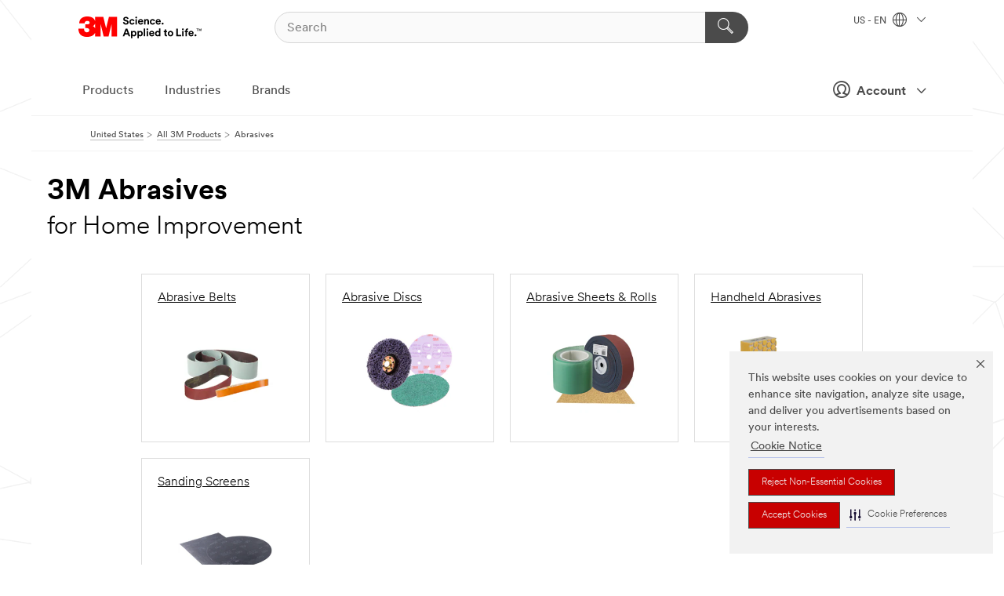

--- FILE ---
content_type: text/html; charset=UTF-8
request_url: https://www.3m.com/3M/en_US/p/c/abrasives/i/consumer/home-improvement/?No=48
body_size: 23310
content:
<!DOCTYPE html>
<html lang="en-US">
 <head><meta http-equiv="X-UA-Compatible" content="IE=EDGE"><script type="text/javascript" src="https://cdn-prod.securiti.ai/consent/auto_blocking/0638aaa2-354a-44c0-a777-ea4db9f7bf8a/6b6b9bd3-ba56-4136-8ed8-6ca3b3b8433b.js"></script><script>(function(){var s=document.createElement('script');s.src='https://cdn-prod.securiti.ai/consent/cookie-consent-sdk-loader.js';s.setAttribute('data-tenant-uuid', '0638aaa2-354a-44c0-a777-ea4db9f7bf8a');s.setAttribute('data-domain-uuid', '6b6b9bd3-ba56-4136-8ed8-6ca3b3b8433b');s.setAttribute('data-backend-url', 'https://app.securiti.ai');s.setAttribute('data-skip-css', 'false');s.defer=true;var parent_node=document.head || document.body;parent_node.appendChild(s);})()</script><style>.m-navbar_loginProfile .m-navbar_loginBtn.m-btn--red {display: none;}.m-navbar_login+.m-navbar_login {margin-right: 0px!important;}</style><script>if (typeof utag_data == 'undefined') utag_data = {};</script><style>.MMM--site-bd .mds-wrapper p{margin:0;}.mds-wrapper .mds-titleWithText_content--body p, .mds-wrapper .mds-stackableimages_container--content p, .mds-wrapper .mds-content-cards_grid_card_body .mds-font_body p, .mds-wrapper .mds-contentCTA_content--body p, .mds-wrapper .mds-accordion_content--text>p, .mds-wrapper .mds-tabs_items--content>div>p, .mds-wrapper .mds-verticaltabs_content--text>p{margin-bottom:15px;}.MMM--site-bd .mds-wrapper .mds-margin_large--bottom{margin-bottom: 20px;}.MMM--site-bd .mds-wrapper .mds-margin_large--top{margin-top: 20px;}.MMM--site-bd .mds-wrapper ol{margin:0;}.MMM--site-bd .mds-wrapper .mds-titleWithText_content--body ol, .MMM--site-bd .mds-wrapper .mds-titleWithText_content--body ul, .MMM--site-bd .mds-wrapper .mds-stackableimages_container--content ol, .MMM--site-bd .mds-wrapper .mds-stackableimages_container--content ul, .MMM--site-bd .mds-wrapper .mds-content-cards_grid_card_body .mds-font_body ol, .MMM--site-bd .mds-wrapper .mds-content-cards_grid_card_body .mds-font_body ul, .MMM--site-bd .mds-wrapper .mds-contentCTA_content--body ol, .MMM--site-bd .mds-wrapper .mds-contentCTA_content--body ul, .MMM--site-bd .mds-wrapper .mds-accordion_content--text>ol, .MMM--site-bd .mds-wrapper .mds-accordion_content--text>ul, .MMM--site-bd .mds-wrapper .mds-tabs_items--content>div>ol, .MMM--site-bd .mds-wrapper .mds-tabs_items--content>div>ul, .MMM--site-bd .mds-wrapper .mds-verticaltabs_content--text>ol, .MMM--site-bd .mds-wrapper .mds-verticaltabs_content--text>ul{padding-left: 22px;}</style>
<title>3M Abrasives for Home Improvement | 3M United States</title>
  <meta charset="utf-8">
  <meta name="viewport" content="width=device-width, initial-scale=1.0">
<meta name="DCSext.Business" content="Consumer Business Group">
<meta name="DCSext.CDC" content="NA">
<meta name="DCSext.Dimension_Flat_Industries" content="pvetd5460">
<meta name="DCSext.Hierarchy" content="GPH10001">
<meta name="DCSext.ewcd_url" content="Z6_79L2HO02KO3O10Q639V7L0A534 | Z6_79L2HO02KG2450QU1CS5FTFGB4">
<meta name="DCSext.locale" content="en_US">
<meta name="DCSext.page" content="CORP_SNAPS_GPH_US">
<meta name="DCSext.platform" content="FUZE">
<meta name="DCSext.site" content="CORP_SNAPS_GPH">
<meta name="WT.dcsvid" content="">
<meta name="application-name" content="MMM-ext">
<meta name="dc_coverage" content="US">
<meta name="description" content="Finishing media that use embedded heat-resistant minerals to cut, grind, sand, buff, or polish workpieces.">
<meta name="entity.categoryId" content="GPH10001">
<meta name="format-detection" content="telephone=no">
<meta name="generatedBySNAPS" content="true">
<meta http-equiv="cleartype" content="on">
<meta http-equiv="format-detection" content="telephone=no">
<meta http-equiv="imagetoolbar" content="no">
<meta name="mmmsite" content="CORP_SNAPS_GPH">
<meta name="pageTemplateId" content="PageSlot">
<meta name="robots" content="noindex,nofollow">
<meta name="snapsWcmContent" content="[id-1]=[ee60b05e-89a0-42e6-bcc6-2ce5952d24b9] -- [id-2]=[0e695145-a6d7-4bb9-a4f8-2ffcac521242]">
<!--  <PageMap><DataObject type="server"><Attribute name="node">fd-3 | WebSphere_Portal</Attribute>
<Attribute name="placeUniquename">CORP_SNAPS_GPH</Attribute>
<Attribute name="sitebreadcrumb">Z6_79L2HO02KG2450QU1CS5FTFGB4</Attribute>
<Attribute name="themeVersion">2025.12</Attribute>
<Attribute name="pageUniquename">CORP_SNAPS_GPH_US</Attribute>
</DataObject>
<DataObject type="page"><Attribute name="site">Z6_79L2HO02KO3O10Q639V7L0A534 | CORP_SNAPS_GPH</Attribute>
<Attribute name="currentpage">Z6_79L2HO02KG2450QU1CS5FTFGB4</Attribute>
<Attribute name="currentuniquename">CORP_SNAPS_GPH_US</Attribute>
</DataObject>
</PageMap> --><link rel="shortcut icon" type="image/ico" href="/favicon.ico" />
<link rel="apple-touch-icon-precomposed" sizes="57x57" href="/3m_theme_assets/themes/3MTheme/assets/images/unicorn/3M_Bookmark_Icon_57x57.png" />
<link rel="apple-touch-icon-precomposed" sizes="60x60" href="/3m_theme_assets/themes/3MTheme/assets/images/unicorn/3M_Bookmark_Icon_60x60.png" />
<link rel="apple-touch-icon-precomposed" sizes="72x72" href="/3m_theme_assets/themes/3MTheme/assets/images/unicorn/3M_Bookmark_Icon_72x72.png" />
<link rel="apple-touch-icon-precomposed" sizes="76x76" href="/3m_theme_assets/themes/3MTheme/assets/images/unicorn/3M_Bookmark_Icon_76x76.png" />
<link rel="apple-touch-icon-precomposed" sizes="114x114" href="/3m_theme_assets/themes/3MTheme/assets/images/unicorn/3M_Bookmark_Icon_114x114.png" />
<link rel="apple-touch-icon-precomposed" sizes="120x120" href="/3m_theme_assets/themes/3MTheme/assets/images/unicorn/3M_Bookmark_Icon_120x120.png" />
<link rel="apple-touch-icon-precomposed" sizes="144x144" href="/3m_theme_assets/themes/3MTheme/assets/images/unicorn/3M_Bookmark_Icon_144x144.png" />
<link rel="apple-touch-icon-precomposed" sizes="152x152" href="/3m_theme_assets/themes/3MTheme/assets/images/unicorn/3M_Bookmark_Icon_152x152.png" />
<link rel="apple-touch-icon-precomposed" sizes="180x180" href="/3m_theme_assets/themes/3MTheme/assets/images/unicorn/3M_Bookmark_Icon_180x180.png" />
<meta name="msapplication-TileColor" content="#ffffff" />
<meta name="msapplication-square70x70logo" content="/3m_theme_assets/themes/3MTheme/assets/images/unicorn/smalltile.png" />
<meta name="msapplication-square150x150logo" content="/3m_theme_assets/themes/3MTheme/assets/images/unicorn/mediumtile.png" />
<meta name="msapplication-wide310x150logo" content="/3m_theme_assets/themes/3MTheme/assets/images/unicorn/widetile.png" />
<meta name="msapplication-square310x310logo" content="/3m_theme_assets/themes/3MTheme/assets/images/unicorn/largetile.png" />
<link rel="stylesheet" href="/3m_theme_assets/themes/3MTheme/assets/css/build/phoenix.css?v=3.183.0" />
<link rel="stylesheet" href="/3m_theme_assets/themes/3MTheme/assets/css/unicorn-icons.css?v=3.183.0" />
<link rel="stylesheet" media="print" href="/3m_theme_assets/themes/3MTheme/assets/css/build/unicorn-print.css?v=3.183.0" />
<link rel="stylesheet" href="/3m_theme_assets/static/MDS/mammoth.css?v=3.183.0" />
<!--[if IE]><![endif]-->
<!--[if (IE 8)|(IE 7)]>
<script type="text/javascript">
document.getElementById("js-main_style").setAttribute("href", "");
</script>

<![endif]-->
<!--[if lte IE 6]><![endif]-->
<script type="text/javascript" src="/3m_theme_assets/themes/3MTheme/assets/scripts/mmmSettings.js"></script><link rel="stylesheet" href="/3m_theme_assets/themes/3MTheme/assets/css/build/gsn.css" />
<link rel="stylesheet" href="/3m_theme_assets/themes/3MTheme/assets/css/static/MyAccountDropdown/MyAccountDropdown.css" />
<script src="https://tags.tiqcdn.com/utag/3m/en-us/prod/utag.sync.js"></script>

<script>(window.BOOMR_mq=window.BOOMR_mq||[]).push(["addVar",{"rua.upush":"false","rua.cpush":"true","rua.upre":"false","rua.cpre":"true","rua.uprl":"false","rua.cprl":"false","rua.cprf":"false","rua.trans":"SJ-dd31b916-6142-42b1-99a8-acb14355243d","rua.cook":"false","rua.ims":"false","rua.ufprl":"false","rua.cfprl":"true","rua.isuxp":"false","rua.texp":"norulematch","rua.ceh":"false","rua.ueh":"false","rua.ieh.st":"0"}]);</script>
                              <script>!function(e){var n="https://s.go-mpulse.net/boomerang/";if("False"=="True")e.BOOMR_config=e.BOOMR_config||{},e.BOOMR_config.PageParams=e.BOOMR_config.PageParams||{},e.BOOMR_config.PageParams.pci=!0,n="https://s2.go-mpulse.net/boomerang/";if(window.BOOMR_API_key="JXQGZ-MQTTH-LPLP3-XXLJ3-2CUSC",function(){function e(){if(!o){var e=document.createElement("script");e.id="boomr-scr-as",e.src=window.BOOMR.url,e.async=!0,i.parentNode.appendChild(e),o=!0}}function t(e){o=!0;var n,t,a,r,d=document,O=window;if(window.BOOMR.snippetMethod=e?"if":"i",t=function(e,n){var t=d.createElement("script");t.id=n||"boomr-if-as",t.src=window.BOOMR.url,BOOMR_lstart=(new Date).getTime(),e=e||d.body,e.appendChild(t)},!window.addEventListener&&window.attachEvent&&navigator.userAgent.match(/MSIE [67]\./))return window.BOOMR.snippetMethod="s",void t(i.parentNode,"boomr-async");a=document.createElement("IFRAME"),a.src="about:blank",a.title="",a.role="presentation",a.loading="eager",r=(a.frameElement||a).style,r.width=0,r.height=0,r.border=0,r.display="none",i.parentNode.appendChild(a);try{O=a.contentWindow,d=O.document.open()}catch(_){n=document.domain,a.src="javascript:var d=document.open();d.domain='"+n+"';void(0);",O=a.contentWindow,d=O.document.open()}if(n)d._boomrl=function(){this.domain=n,t()},d.write("<bo"+"dy onload='document._boomrl();'>");else if(O._boomrl=function(){t()},O.addEventListener)O.addEventListener("load",O._boomrl,!1);else if(O.attachEvent)O.attachEvent("onload",O._boomrl);d.close()}function a(e){window.BOOMR_onload=e&&e.timeStamp||(new Date).getTime()}if(!window.BOOMR||!window.BOOMR.version&&!window.BOOMR.snippetExecuted){window.BOOMR=window.BOOMR||{},window.BOOMR.snippetStart=(new Date).getTime(),window.BOOMR.snippetExecuted=!0,window.BOOMR.snippetVersion=12,window.BOOMR.url=n+"JXQGZ-MQTTH-LPLP3-XXLJ3-2CUSC";var i=document.currentScript||document.getElementsByTagName("script")[0],o=!1,r=document.createElement("link");if(r.relList&&"function"==typeof r.relList.supports&&r.relList.supports("preload")&&"as"in r)window.BOOMR.snippetMethod="p",r.href=window.BOOMR.url,r.rel="preload",r.as="script",r.addEventListener("load",e),r.addEventListener("error",function(){t(!0)}),setTimeout(function(){if(!o)t(!0)},3e3),BOOMR_lstart=(new Date).getTime(),i.parentNode.appendChild(r);else t(!1);if(window.addEventListener)window.addEventListener("load",a,!1);else if(window.attachEvent)window.attachEvent("onload",a)}}(),"".length>0)if(e&&"performance"in e&&e.performance&&"function"==typeof e.performance.setResourceTimingBufferSize)e.performance.setResourceTimingBufferSize();!function(){if(BOOMR=e.BOOMR||{},BOOMR.plugins=BOOMR.plugins||{},!BOOMR.plugins.AK){var n="true"=="true"?1:0,t="",a="aogvl6ixhzn4m2lofonq-f-89859316a-clientnsv4-s.akamaihd.net",i="false"=="true"?2:1,o={"ak.v":"39","ak.cp":"634013","ak.ai":parseInt("289363",10),"ak.ol":"0","ak.cr":8,"ak.ipv":4,"ak.proto":"h2","ak.rid":"32177fa","ak.r":47358,"ak.a2":n,"ak.m":"dsca","ak.n":"essl","ak.bpcip":"3.141.85.0","ak.cport":56104,"ak.gh":"23.208.24.235","ak.quicv":"","ak.tlsv":"tls1.3","ak.0rtt":"","ak.0rtt.ed":"","ak.csrc":"-","ak.acc":"","ak.t":"1768827803","ak.ak":"hOBiQwZUYzCg5VSAfCLimQ==GTImCi5+uVn24BydnoP2woL7Od722Q83iEEqIJtCSFkfv2GhkVfl+H55qDYNZZq+QGpAOGrA5pp/DxGR8dpCPRn56+lPprCoIAIlkEbQE2EbQ7IfxdMseP6QclyqOvC1KV4/Fjqphp9UQpFWp9oNp595Gsn3KFzxu+/[base64]/sRVlfgW6RoYfY728l3aIGgMKRU9Oo4g0N4Q=","ak.pv":"232","ak.dpoabenc":"","ak.tf":i};if(""!==t)o["ak.ruds"]=t;var r={i:!1,av:function(n){var t="http.initiator";if(n&&(!n[t]||"spa_hard"===n[t]))o["ak.feo"]=void 0!==e.aFeoApplied?1:0,BOOMR.addVar(o)},rv:function(){var e=["ak.bpcip","ak.cport","ak.cr","ak.csrc","ak.gh","ak.ipv","ak.m","ak.n","ak.ol","ak.proto","ak.quicv","ak.tlsv","ak.0rtt","ak.0rtt.ed","ak.r","ak.acc","ak.t","ak.tf"];BOOMR.removeVar(e)}};BOOMR.plugins.AK={akVars:o,akDNSPreFetchDomain:a,init:function(){if(!r.i){var e=BOOMR.subscribe;e("before_beacon",r.av,null,null),e("onbeacon",r.rv,null,null),r.i=!0}return this},is_complete:function(){return!0}}}}()}(window);</script></head>
<body class="MMM--bodyContain MMM--body_1440"><div class="MMM--skipMenu" id="top"><ul class="MMM--skipList"><li><a href="#js-gsnMenu">Go to US Navigation</a></li><li><a href="#ssnMenu">Go to GPH  Navigation</a></li><li><a href="#pageContent">Go to Page Content</a></li><li><a href="#js-searchBar">Go to Search</a></li><li><a href="#help--links">Go to Contact Information</a></li><li><a href="/3M/en_US/company-us/site-map/">Go to Site Map</a></li></ul>
</div>

    <div id="js-bodyWrapper" class="MMM--themeWrapper">
        <div class="m-dropdown-list_overlay"></div>
    <nav class="m-nav">      
      <div class="is-header_container h-fitWidth m-header_container">
        <div class="m-header">          
          <a href="https://www.3m.com/" aria-label="3M Logo - Opens in a new window" class="is-3MLogo m-header_logo l-smallMarginRight h-linkNoUnderline l-centerVertically" title="3M in the United States">
            <img class="h-onDesktop m-header_logoImg" src="/3m_theme_assets/themes/3MTheme/assets/images/unicorn/Logo.svg" alt="3M Logo" />
            <img class="h-notOnDesktop l-img" src="/3m_theme_assets/themes/3MTheme/assets/images/unicorn/Logo_mobile.png" alt="3M Logo" />
          </a>                          

          

<div class="m-header_search l-smallMarginRight">
  <form class="h-fitHeight" id="typeahead-root" action="/3M/en_US/p/">
    <input id="js-searchBar" class="m-header_searchbar h-fitWidth h-fitHeight l-centerVertically is-searchbar" name="Ntt" type="search" placeholder="Search" aria-label="Search">
    <button class="m-header_searchbutton" type="submit" value="Search" aria-label="Search">
      <i class="MMM--icn MMM--icn_search color--white"></i>
    </button>
  </form>
</div>


          <div style="display: inline-block" class="h-notOnDesktop">
            <div class="m-header_menu l-centerVertically h-notOnDesktop">
              <a href="#" class="h-linkNoUnderline link--dark is-header_menuLink is-collapsed m-header_menuLink" aria-haspopup="true" aria-controls="navOptions" aria-label="Open Navigation" data-openlabel="Open Navigation" data-closelabel="Close">
                <i class="MMM--icn MMM--icn_hamburgerMenu is-header_menuIcon m-header_menuIcn"></i>
              </a>
              <i class="MMM--icn MMM--icn_close link--dark m-header_hiddenIcn m-header_menuIcn"></i>
            </div>
          </div>
          <div class="m-header--fix"></div>
        </div>
                
        
        <div class="m-header-madbar h-notOnDesktop">
          <div class="MAD-Bar">
            <div class="m-account mad-section">
              <div class="is-mkplCart" data-cart="true"></div>
              <a href="#" role="button" class="m-btn m-btn--free font--size m-navbar_loginBtn m-navbar_profileBtn link--dark is-header_madSI is-closed is-signInToggle" target="_self">
                <i class="MMM--icn MMM--icn_userHollow large-icn"></i>
                Account
                <i class="MMM--icn MMM--icn_down_arrow mad-barSI-arrow"></i>
              </a>
              
            </div>
          </div>
        </div>
                
        <div class="m-header_overlay"></div>
        
        <!-- Profile Management Pop-Up -->
              <div class="m-navbar m-navbar-noStyle">
               <div class=" is-signInPopUp h-hidden">
                <div class="m-navbar_signInPopup font--standard mad-menu-container" aria-modal="true">                           
                  
                  <div class="MyLogOut MySignIn">
                    <a target="_self" class="externalSameWdw" rel="nofollow" href="https://www.3m.com/my3M/en_US/p/" class="m-btn--red font--size m-signOutBtn_lg">Sign In</a>
                  </div>
                  
                  <div class="signIn-linkBox">
                    <a href="https://order.3m.com/store/bComUSSite/en_US/login">Sign in to bCom</a>
                  </div>
                </div> 
               </div> 
              </div>            
            

        <div class="is-dropdown h-hidden m-navbar_container">
          <div class="m-navbar_overlay h-fitHeight h-notOnMobile is-overlay h-notOnDesktop"></div>
          <div class="m-navbar">
            <div class="m-navbar_level-1 js-navbar_level-1">

              
	          <div class="m-navbar_login m-navbar_loginProfile h-notOnMobile h-notOnTablet h-onDesktop">
              <div class="mad-section"><div class="is-mkplCart" data-cart="true"></div>
                <a href="#" class="m-btn m-btn--free font--size m-navbar_loginBtn m-navbar_signInBtn link--dark is-signInToggle is-header_madDesktopSI">
                  <i class="MMM--icn MMM--icn_userHollow l-centerVertically large-icn" style="padding-left: 10px; font-weight: bold;"></i>
                  Account
                  <i class="MMM--icn mad-barSI-arrow MMM--icn_down_arrow" style="padding-left: 10px; font-size: 11px;"></i>
                </a>
              </div>
            </div>
 
              <div class="m-navbar_localization l-centerVertically">
                <a href="#" class="link--dark l-centerVertically is-localeToggle">US - EN
                  <i class="MMM--icn MMM--icn_localizationGlobe l-centerVertically m-navbar_localGlobe" style="padding-left: 5px;"></i>
                  <i class="MMM--icn MMM--icn_down_arrow h-onDesktop" style="padding-left: 10px; font-size: 11px;"></i></a>
              </div>
              <div id="js-gsnMenu" class="m-navbar_nav">

                
<ul id="navOptions" role="menubar">
<li class="m-navbar_listItem">
        <a href="#" id="navbar_link-products" class="is-navbar_link m-navbar_link" aria-haspopup="true" aria-expanded="false">Products</a>
      </li><li class="m-navbar_listItem">
        <a href="#" id="navbar_link-industries" class="is-navbar_link m-navbar_link" aria-haspopup="true" aria-expanded="false">Industries</a>
      </li><li class="m-navbar_listItem">
          <a href="/3M/en_US/company-us/our-brands/" class="m-navbar_link">Brands</a>
        </li>
        
</ul>
<div class="m-navbar_localOverlay is-localePopUp h-hidden">
  <div class="m-navbar_localPopup m-navbar_popup font--standard" aria-modal="true" role="dialog" aria-label="language switcher dialog">
    <button
      class="m-navbar-localClose m-btn--close color--silver is-close h-notOnDesktop"
      aria-label="Close"><i class="MMM--icn MMM--icn_close"></i></button>
    <div class="font--standard m-navbar_popupTitle">3M in the United States</div>
    <form>
      <div class="font--standard m-navbar_popupOptions"><input type="radio" name="locale" value="/3M/en_US/p/" id="locale-us-en" class="m-radioInput" checked>
      	    <label class="m-radioInput_label" for="locale-us-en">English - EN</label><br></div>
      <a href="/3M/en_US/select-location/" aria-label="Change 3M Location" class="link">Change 3M Location</a>
      <button type="submit" value="Submit" class="m-btn m-btn--red m-navbar_localeSave is-saveLocale">Save</button>
    </form>
  </div>
  <div class="m-overlay h-onDesktop is-close"></div>
</div>
              </div>
            </div>

            <div class="m-dropdown-list js-navbar_level-2">

              <!-- Dropdown Lists Header -->
<div class="m-dropdown-list_header">
  <button class="m-dropdown-list_backBtn js-dropdown-list_backBtn">
    <i class="MMM--icn MMM--icn_lt2"></i>
  </button>
  <div class="m-dropdown-list_title">
<label id="dropdown-list_products-title">Products</label>
      <label id="dropdown-list_industries-title">Industries</label>
      
  </div>
</div><!-- End of the dropdown list header --><ul id="products-list" class="l-dropdown-list_container" role="menu" aria-hidden="true"><li class="l-dropdown-list" role="menuitem">
      <a href="/3M/en_US/p/c/abrasives/" aria-label="Abrasives" class="isInside MMM--basicLink">
        Abrasives
      </a>
    </li><li class="l-dropdown-list" role="menuitem">
      <a href="/3M/en_US/p/c/adhesives/" aria-label="Adhesives, Sealants & Fillers" class="isInside MMM--basicLink">
        Adhesives, Sealants & Fillers
      </a>
    </li><li class="l-dropdown-list" role="menuitem">
      <a href="/3M/en_US/p/c/advanced-materials/" aria-label="Advanced Materials" class="isInside MMM--basicLink">
        Advanced Materials
      </a>
    </li><li class="l-dropdown-list" role="menuitem">
      <a href="/3M/en_US/p/c/automotive-parts-hardware/" aria-label="Automotive Parts & Hardware" class="isInside MMM--basicLink">
        Automotive Parts & Hardware
      </a>
    </li><li class="l-dropdown-list" role="menuitem">
      <a href="/3M/en_US/p/c/building-materials/" aria-label="Building Materials" class="isInside MMM--basicLink">
        Building Materials
      </a>
    </li><li class="l-dropdown-list" role="menuitem">
      <a href="/3M/en_US/p/c/cleaning-supplies/" aria-label="Cleaning Supplies" class="isInside MMM--basicLink">
        Cleaning Supplies
      </a>
    </li><li class="l-dropdown-list" role="menuitem">
      <a href="/3M/en_US/p/c/coatings/" aria-label="Coatings" class="isInside MMM--basicLink">
        Coatings
      </a>
    </li><li class="l-dropdown-list" role="menuitem">
      <a href="/3M/en_US/p/c/compounds-polishes/" aria-label="Compounds & Polishes" class="isInside MMM--basicLink">
        Compounds & Polishes
      </a>
    </li><li class="l-dropdown-list" role="menuitem">
      <a href="/3M/en_US/p/c/electrical/" aria-label="Electrical" class="isInside MMM--basicLink">
        Electrical
      </a>
    </li><li class="l-dropdown-list" role="menuitem">
      <a href="/3M/en_US/p/c/electronics-components/" aria-label="Electronics Materials & Components" class="isInside MMM--basicLink">
        Electronics Materials & Components
      </a>
    </li><li class="l-dropdown-list" role="menuitem">
      <a href="/3M/en_US/p/c/films-sheeting/" aria-label="Films & Sheeting" class="isInside MMM--basicLink">
        Films & Sheeting
      </a>
    </li><li class="l-dropdown-list" role="menuitem">
      <a href="/3M/en_US/p/c/filtration-separation/" aria-label="Filtration & Separation" class="isInside MMM--basicLink">
        Filtration & Separation
      </a>
    </li><li class="l-dropdown-list" role="menuitem">
      <a href="/3M/en_US/p/c/home/" aria-label="Home" class="isInside MMM--basicLink">
        Home
      </a>
    </li><li class="l-dropdown-list" role="menuitem">
      <a href="/3M/en_US/p/c/insulation/" aria-label="Insulation" class="isInside MMM--basicLink">
        Insulation
      </a>
    </li><li class="l-dropdown-list" role="menuitem">
      <a href="/3M/en_US/p/c/lab-supplies-testing/" aria-label="Lab Supplies & Testing" class="isInside MMM--basicLink">
        Lab Supplies & Testing
      </a>
    </li><li class="l-dropdown-list" role="menuitem">
      <a href="/3M/en_US/p/c/labels/" aria-label="Labels" class="isInside MMM--basicLink">
        Labels
      </a>
    </li><li class="l-dropdown-list" role="menuitem">
      <a href="/3M/en_US/p/c/lubricants/" aria-label="Lubricants" class="isInside MMM--basicLink">
        Lubricants
      </a>
    </li><li class="l-dropdown-list" role="menuitem">
      <a href="/3M/en_US/p/c/medical/" aria-label="Medical" class="isInside MMM--basicLink">
        Medical
      </a>
    </li><li class="l-dropdown-list" role="menuitem">
      <a href="/3M/en_US/p/c/office-supplies/" aria-label="Office Supplies" class="isInside MMM--basicLink">
        Office Supplies
      </a>
    </li><li class="l-dropdown-list" role="menuitem">
      <a href="/3M/en_US/p/c/ppe/" aria-label="Personal Protective Equipment" class="isInside MMM--basicLink">
        Personal Protective Equipment
      </a>
    </li><li class="l-dropdown-list" role="menuitem">
      <a href="/3M/en_US/p/c/signage-marking/" aria-label="Signage & Marking" class="isInside MMM--basicLink">
        Signage & Marking
      </a>
    </li><li class="l-dropdown-list" role="menuitem">
      <a href="/3M/en_US/p/c/tapes/" aria-label="Tapes" class="isInside MMM--basicLink">
        Tapes
      </a>
    </li><li class="l-dropdown-list" role="menuitem">
      <a href="/3M/en_US/p/c/tools-equipment/" aria-label="Tools & Equipment" class="isInside MMM--basicLink">
        Tools & Equipment
      </a>
    </li><li class="l-dropdown-list_last-item" role="menuitem"><a class="l-dropdown-list_view-all-products" href="/3M/en_US/p/">View all 3M products</a>     
      <button class="m-btn js-backtoTopBtn">
        <i class="MMM--icn MMM--icn_arrowUp"></i>
      </button>
    </li></ul>
<ul id="industries-list" class="l-dropdown-list_container" role="menu" aria-hidden="true"><li class="l-dropdown-list" role="menuitem">
      <a href="/3M/en_US/automotive-us/" aria-label="Automotive" class="MMM--basicLink">
        Automotive
      </a>
    </li><li class="l-dropdown-list" role="menuitem">
      <a href="/3M/en_US/commercial-solutions-us/" aria-label="Commercial Solutions" class="MMM--basicLink">
        Commercial Solutions
      </a>
    </li><li class="l-dropdown-list" role="menuitem">
      <a href="/3M/en_US/consumer-us/" aria-label="Consumer Markets" class="MMM--basicLink">
        Consumer Markets
      </a>
    </li><li class="l-dropdown-list" role="menuitem">
      <a href="/3M/en_US/design-construction-us/" aria-label="Design & Construction" class="MMM--basicLink">
        Design & Construction
      </a>
    </li><li class="l-dropdown-list" role="menuitem">
      <a href="/3M/en_US/electronics-us/" aria-label="Electronics" class="MMM--basicLink">
        Electronics
      </a>
    </li><li class="l-dropdown-list" role="menuitem">
      <a href="/3M/en_US/energy-us/" aria-label="Energy" class="MMM--basicLink">
        Energy
      </a>
    </li><li class="l-dropdown-list" role="menuitem">
      <a href="/3M/en_US/government-us/" aria-label="Government" class="MMM--basicLink">
        Government
      </a>
    </li><li class="l-dropdown-list" role="menuitem">
      <a href="/3M/en_US/manufacturing-us/" aria-label="Manufacturing" class="MMM--basicLink">
        Manufacturing
      </a>
    </li><li class="l-dropdown-list" role="menuitem">
      <a href="/3M/en_US/safety-us/" aria-label="Safety" class="MMM--basicLink">
        Safety
      </a>
    </li><li class="l-dropdown-list" role="menuitem">
      <a href="/3M/en_US/transportation-us/" aria-label="Transportation" class="MMM--basicLink">
        Transportation
      </a>
    </li><div class="l-dropdown-list_industries-image">
      <img class="img img_stretch mix-MMM--img_fancy" src="https://multimedia.3m.com/mws/media/1812021O/industry-feature-image.png" alt="An auto factory worker inspecting car production line.">
      <p>At 3M, we discover and innovate in nearly every industry to help solve problems around the world.</p>
    </div></ul>


            </div>            
          </div>
        </div>
      </div>
    </nav>
    <div class="m-navbar_profileOverlay is-profileToggle is-close h-hidden"></div>
    <div class="m-navbar_signInOverlay m-overlay is-signInToggle is-close h-hidden"></div>
<div class="MMM--site-bd">
  <div class="MMM--grids" id="pageContent">
  <div class="MMM--siteNav">
  <div class="MMM--breadcrumbs_theme">
  <ol class="MMM--breadcrumbs-list" itemscope itemtype="https://schema.org/BreadcrumbList"><li itemprop="itemListElement" itemscope itemtype="https://schema.org/ListItem"><a href="/3M/en_US/company-us/" itemprop="item"><span itemprop="name">United States</span></a><i class="MMM--icn MMM--icn_breadcrumb"></i>
          <meta itemprop="position" content="1" /></li><li itemprop="itemListElement" itemscope itemtype="https://schema.org/ListItem"><a href="/3M/en_US/p/" itemprop="item"><span itemprop="name">All 3M Products</span></a><i class="MMM--icn MMM--icn_breadcrumb"></i>
          <meta itemprop="position" content="2" /></li><li itemprop="itemListElement" itemscope itemtype="https://schema.org/ListItem"><span itemprop="name">Abrasives</span><link itemprop="url" href="#"><meta itemprop="position" content="3" /></li></ol>
  
</div>

        </div><div class="hiddenWidgetsDiv">
	<!-- widgets in this container are hidden in the UI by default -->
	<div class='component-container ibmDndRow hiddenWidgetsContainer id-Z7_QF7D0M9OVT81LG4OV2MTGPFBO6' name='ibmHiddenWidgets' ></div><div style="clear:both"></div>
</div>

<div class="MMM--grids">
  <div class='component-container MMM--grids-col_single MMM--grids-col ibmDndColumn id-Z7_B2E5FFI8HB6D9VUQN22U8S8KR1' name='ibmMainContainer' ><div class='component-control id-Z7_79L2HO02KG2450QU1CS5FTFGR4' ><span id="Z7_79L2HO02KG2450QU1CS5FTFGR4"></span><html><head><meta name="viewport" content="width=device-width"/><script>window.__INITIAL_DATA = {"queryId":"8e0356c3-8ccc-4f06-9785-59c6541ad410","endpoints":{"pcpShowNext":"https://www.3m.com/snaps2/api/pcp-show-next/https/www.3m.com/3M/en_US/p/c/abrasives/i/consumer/home-improvement/","pcpFilter":"https://www.3m.com/snaps2/api/pcp/https/www.3m.com/3M/en_US/p/c/abrasives/i/consumer/home-improvement/","analyticsUrl":"https://searchapi.3m.com/search/analytics/v1/public/signal/?client=3mcom","pcpShowMoreHidden":"","snapServerUrl":"https://www.3m.com/snaps2/"},"total":38,"greater":false,"items":[{"hasMoreOptions":false,"imageUrl":"https://multimedia.3m.com/mws/media/2101113J/prograde-drywall-detail-sanding-sponge-b-content.jpg","altText":"ProGrade Drywall Detail Sanding Sponge B+ Content","name":"3M Pro Grade Precision Drywall Edge Detailing Angled Sanding Sponge","bazaarVoiceDisplayZone":["FUZEexperience","US"],"bazaarVoiceClientName":["3m-country-catalog"],"url":"https://www.3m.com/3M/en_US/p/d/b10013704/","isParent":true,"position":0,"stockNumber":"B10013704","originalMmmid":"B10013704","upc":"00051135806708","displayScope":["3mcom"],"bazaarVoiceProductID":"B10013704|3m-country-catalog|FUZEexperience|en_US"},{"hasMoreOptions":false,"imageUrl":"https://multimedia.3m.com/mws/media/1696340J/3m-ultra-durable-power-sanding-1-4-sheet-120-grit-1-4sht5pk120-5-pk-20-case.jpg","altText":"3M™ Ultra Durable Power Sanding 1/4 Sheet, 120 grit, 1/4Sht5pk120, 5 pk, 20/case","name":"3M Ultra Durable Power Sanding 1/4 Sheet","bazaarVoiceDisplayZone":["FUZEexperience"],"bazaarVoiceClientName":["3m-country-catalog"],"url":"https://www.3m.com/3M/en_US/p/d/b00051214/","isParent":true,"position":1,"stockNumber":"B00051214","originalMmmid":"B00051214","upc":"00638060273647","displayScope":["3mcom"],"bazaarVoiceProductID":"B00051214|3m-country-catalog|FUZEexperience|en_US"},{"hasMoreOptions":false,"imageUrl":"https://multimedia.3m.com/mws/media/993626J/3m-tm-drywall-angled-sanding-sponge-cp-042na-3-d-fine-3-pack.jpg","altText":"3M(TM) Drywall Angled Sanding Sponge, CP-042NA-3-D, Fine 3-pack","name":"3M Angled Drywall Sanding Sponge","url":"https://www.3m.com/3M/en_US/p/d/b00045438/","isParent":true,"position":2,"stockNumber":"B00045438","originalMmmid":"B00045438","upc":"00051115070563","displayScope":["3mcom"]},{"hasMoreOptions":false,"imageUrl":"https://multimedia.3m.com/mws/media/248349J/3m-cloth-belt.jpg","altText":"3M Cloth Belt","name":"3M Floor Surfacing Cloth Belts","bazaarVoiceDisplayZone":["FUZEexperience"],"bazaarVoiceClientName":["3m-country-catalog"],"url":"https://www.3m.com/3M/en_US/p/d/b10013699/","isParent":true,"position":3,"stockNumber":"B10013699","originalMmmid":"B10013699","upc":"00051115006043","displayScope":["3mcom"],"bazaarVoiceProductID":"B10013699|3m-country-catalog|FUZEexperience|en_US"},{"hasMoreOptions":false,"imageUrl":"https://multimedia.3m.com/mws/media/1935341J/3m-drywall-sanding-screens-99439-5-cc-4-3-16-in-x-11-1-4-in-180-grit-10-sheets-pk-5-pks-cs.jpg","altText":"3M™ Drywall Sanding Screens 99439-5-CC, 4 3/16 in x 11 1/4 in, 180 grit, 10 sheets/pk, 5 pks/cs","name":"3M Drywall Sanding Screens","bazaarVoiceDisplayZone":["FUZEexperience"],"bazaarVoiceClientName":["3m-country-catalog"],"url":"https://www.3m.com/3M/en_US/p/d/b10013352/","isParent":true,"position":4,"stockNumber":"B10013352","originalMmmid":"B10013352","upc":"00076308871970","displayScope":["3mcom"],"bazaarVoiceProductID":"B10013352|3m-country-catalog|FUZEexperience|en_US"},{"hasMoreOptions":false,"imageUrl":"https://multimedia.3m.com/mws/media/977535J/3m-tm-pro-grade-precision-tm-large-sanding-tool-463-000-pgp-4.jpg","altText":"3M(TM) Pro Grade Precision(TM) Large Sanding Tool, 463-000-PGP-4","name":"3M Pro Grade Precision Comfort & Performance Large Sanding Tool","bazaarVoiceDisplayZone":["FUZEexperience"],"bazaarVoiceClientName":["3m-country-catalog"],"url":"https://www.3m.com/3M/en_US/p/d/b00051160/","isParent":true,"position":5,"stockNumber":"B00051160","originalMmmid":"B00051160","upc":"00051141395012","displayScope":["3mcom"],"bazaarVoiceProductID":"B00051160|3m-country-catalog|FUZEexperience|en_US"},{"hasMoreOptions":false,"imageUrl":"https://multimedia.3m.com/mws/media/525505J/3m-tm-pro-pad-sanding-sponge-100-grit-prpd-100.jpg","altText":"3M(TM) Pro-pad Sanding Sponge 100 Grit PRPD-100","name":"3M Pro-Pad Hand Sanding Sponge","url":"https://www.3m.com/3M/en_US/p/d/b00005980/","isParent":true,"position":6,"stockNumber":"B00005980","originalMmmid":"B00005980","upc":"00051115070570","displayScope":["3mcom"]},{"hasMoreOptions":false,"imageUrl":"https://multimedia.3m.com/mws/media/1098016J/3m-tm-adhesive-backed-discs-9321na-5-in-8-hole-5-pk-medium.jpg","altText":"Scotch® 860B Removable Mounting Putty","name":"3M Flat Surface Paint and Varnish Remover Disc","bazaarVoiceDisplayZone":["FUZEexperience"],"bazaarVoiceClientName":["3m-country-catalog"],"url":"https://www.3m.com/3M/en_US/p/d/b00005982/","isParent":true,"position":7,"stockNumber":"B00005982","originalMmmid":"B00005982","upc":"00051144094110","displayScope":["3mcom"],"bazaarVoiceProductID":"B00005982|3m-country-catalog|FUZEexperience|en_US"},{"hasMoreOptions":false,"imageUrl":"https://multimedia.3m.com/mws/media/1947811J/3m-general-purpose-sanding-sponge-cp-040na-single-angle-2-7-8-in-x-4-7-8-in-x-1-in-24-pks-cs.jpg","altText":"3M™ General Purpose Sanding Sponge CP-040NA, Single Angle, 2 7/8 in x 4 7/8 in x 1 in, 24 pks/cs","name":"3M Hand Sanding Angled Sanding Sponge","bazaarVoiceDisplayZone":["FUZEexperience"],"bazaarVoiceClientName":["3m-country-catalog"],"url":"https://www.3m.com/3M/en_US/p/d/b00005930/","isParent":true,"position":8,"stockNumber":"B00005930","originalMmmid":"B00005930","upc":"00068060505477","displayScope":["3mcom"],"bazaarVoiceProductID":"B00005930|3m-country-catalog|FUZEexperience|en_US"},{"hasMoreOptions":false,"imageUrl":"https://multimedia.3m.com/mws/media/1947782J/3m-between-coats-finishing-10144na4pk-6-in-x-3-3-4-in-x-5-16-in-replaces-00-steel-wool-6-pks-cs.jpg","altText":"3M™ Between Coats Finishing 10144NA4PK, 6 in x 3 3/4 in x 5/16 in, Replaces 00 Steel Wool, 6 pks/cs","name":"3M Between Coats Finishing Pad","bazaarVoiceDisplayZone":["FUZEexperience"],"bazaarVoiceClientName":["3m-country-catalog"],"url":"https://www.3m.com/3M/en_US/p/d/b00005924/","isParent":true,"position":9,"stockNumber":"B00005924","originalMmmid":"B00005924","upc":"00051141927657","displayScope":["3mcom"],"bazaarVoiceProductID":"B00005924|3m-country-catalog|FUZEexperience|en_US"},{"hasMoreOptions":false,"imageUrl":"https://multimedia.3m.com/mws/media/2431272J/J.jpg","altText":"3M Cubitron™ shr220 pgp 3t ip center image","name":"3M Pro Grade Precision Faster Sanding Sanding Sheets","bazaarVoiceDisplayZone":["FUZEexperience","US"],"bazaarVoiceClientName":["3m-country-catalog"],"url":"https://www.3m.com/3M/en_US/p/d/b20002118/","isParent":true,"position":10,"stockNumber":"B20002118","originalMmmid":"B20002118","upc":"00638060853429","displayScope":["3mcom"],"bazaarVoiceProductID":"B20002118|3m-country-catalog|FUZEexperience|en_US"},{"hasMoreOptions":false,"imageUrl":"https://multimedia.3m.com/mws/media/1962776J/3m-wetordry-sanding-sheets-88602na-9-in-x-11-in-120-grit-25-sheets-pk-10-pks-cs.jpg","altText":"3M™ Wetordry™ Sanding Sheets 88602NA,  9 in x 11 in, 120 grit,25 sheets/pk, 10 pks/cs","name":"3M  Wetordry Sanding Sheets","bazaarVoiceDisplayZone":["FUZEexperience","US"],"bazaarVoiceClientName":["3m-country-catalog"],"url":"https://www.3m.com/3M/en_US/p/d/b20002002/","isParent":true,"position":11,"stockNumber":"B20002002","originalMmmid":"B20002002","upc":"00051144090877","displayScope":["3mcom"],"bazaarVoiceProductID":"B20002002|3m-country-catalog|FUZEexperience|en_US"},{"hasMoreOptions":false,"imageUrl":"https://multimedia.3m.com/mws/media/1935056J/3m-sanding-block-9292na-6-cc.jpg","altText":"3M™ Sanding Block 9292NA-6-CC","name":"3M Rubber Sanding Block","bazaarVoiceDisplayZone":["FUZEexperience"],"bazaarVoiceClientName":["3m-country-catalog"],"url":"https://www.3m.com/3M/en_US/p/d/b10013802/","isParent":true,"position":12,"stockNumber":"B10013802","originalMmmid":"B10013802","upc":"00021200092923","displayScope":["3mcom"],"bazaarVoiceProductID":"B10013802|3m-country-catalog|FUZEexperience|en_US"},{"hasMoreOptions":false,"imageUrl":"https://multimedia.3m.com/mws/media/1479977J/3m-pro-grade-pricision-dust-channeling-sponge-2501pgp80-ach-cfip.jpg","altText":"3M Pro Grade Pricision Dust Channeling Sponge 2501PGP80-ACH_CFIP","name":"3M Pro Grade Precision Dust Channeling Single Angle Sanding Sponge","bazaarVoiceDisplayZone":["FUZEexperience"],"bazaarVoiceClientName":["3m-country-catalog"],"url":"https://www.3m.com/3M/en_US/p/d/b10013703/","isParent":true,"position":13,"stockNumber":"B10013703","originalMmmid":"B10013703","upc":"00051141982304","displayScope":["3mcom"],"bazaarVoiceProductID":"B10013703|3m-country-catalog|FUZEexperience|en_US"},{"hasMoreOptions":false,"imageUrl":"https://multimedia.3m.com/mws/media/1860195J/3m-drywall-plaster-sanding-sheets-4-3-16-in-x-11-1-4-in-medium-grit-5-pack.jpg","altText":"3M™ Drywall, Plaster Sanding Sheets, 4-3/16 in. x 11-1/4 in., Medium Grit, 5/Pack","name":"3M  Drywall Sanding Sheet","bazaarVoiceDisplayZone":["FUZEexperience","US"],"bazaarVoiceClientName":["3m-country-catalog"],"url":"https://www.3m.com/3M/en_US/p/d/b10009585/","isParent":true,"position":14,"stockNumber":"B10009585","originalMmmid":"B10009585","upc":"00051144994311","displayScope":["3mcom"],"bazaarVoiceProductID":"B10009585|3m-country-catalog|FUZEexperience|en_US"},{"hasMoreOptions":false,"imageUrl":"https://multimedia.3m.com/mws/media/518084J/ec16-disc-sander-kit-120-100-80-20-scotch-brite-driver-pad.jpg","altText":"EC16 Disc Sander Kit: 120, 100, 80, 20, Scotch-Brite Driver Pad","name":"3M Floor Surfacing Discs","bazaarVoiceDisplayZone":["FUZEexperience"],"bazaarVoiceClientName":["3m-country-catalog"],"url":"https://www.3m.com/3M/en_US/p/d/b00046164/","isParent":true,"position":15,"stockNumber":"B00046164","originalMmmid":"B00046164","upc":"00638060273418","displayScope":["3mcom"],"bazaarVoiceProductID":"B00046164|3m-country-catalog|FUZEexperience|en_US"},{"hasMoreOptions":false,"imageUrl":"https://multimedia.3m.com/mws/media/977996J/3m-tm-pro-grade-precision-advanced-sanding-sheets-127060pgp-6.jpg","altText":"3M(TM) Pro Grade Precision Advanced Sanding Sheets, 127060PGP-6","name":"3M Pro Grade Precision Advanced Sanding Sheets","bazaarVoiceDisplayZone":["FUZEexperience"],"bazaarVoiceClientName":["3m-country-catalog"],"url":"https://www.3m.com/3M/en_US/p/d/b10013211/","isParent":true,"position":16,"stockNumber":"B10013211","originalMmmid":"B10013211","upc":"50638060269300","displayScope":["3mcom"],"bazaarVoiceProductID":"B10013211|3m-country-catalog|FUZEexperience|en_US"},{"hasMoreOptions":false,"imageUrl":"https://multimedia.3m.com/mws/media/1860219J/3m-drywall-pole-sander-3-25-in-x-8-75-in-1-pack.jpg","altText":"3M™ Drywall Pole Sander, 3.25 in. x 8.75 in., 1/Pack","name":"3M Drywall Pole Sander","bazaarVoiceDisplayZone":["FUZEexperience"],"bazaarVoiceClientName":["3m-country-catalog"],"url":"https://www.3m.com/3M/en_US/p/d/b10009481/","isParent":true,"position":17,"stockNumber":"B10009481","originalMmmid":"B10009481","upc":"00051141922973","displayScope":["3mcom"],"bazaarVoiceProductID":"B10009481|3m-country-catalog|FUZEexperience|en_US"},{"hasMoreOptions":false,"imageUrl":"https://multimedia.3m.com/mws/media/1326846J/909-esf-sm-area-fm-snding-spng-med-crse.jpg","altText":"909-ESF Sm Area Fm Snding Spng med/crse","name":"3M General Purpose Hand Sanding Sponge","url":"https://www.3m.com/3M/en_US/p/d/b00005967/","isParent":true,"position":18,"stockNumber":"B00005967","originalMmmid":"B00005967","upc":"00051141315942","displayScope":["3mcom"]},{"hasMoreOptions":false,"imageUrl":"https://multimedia.3m.com/mws/media/1690390J/3m-rapid-removal-4x24-power-sanding-belt-80-grit-belt4x2480-1-pk-10-case.jpg","altText":"3M™ Rapid Removal 4x24 Power Sanding Belt, 80 grit, Belt4x2480, 1 pk, 10/case","name":"3M Rapid Removal Power Sanding Belt","bazaarVoiceDisplayZone":["FUZEexperience"],"bazaarVoiceClientName":["3m-country-catalog"],"url":"https://www.3m.com/3M/en_US/p/d/b00005946/","isParent":true,"position":19,"stockNumber":"B00005946","originalMmmid":"B00005946","upc":"00638060273890","displayScope":["3mcom"],"bazaarVoiceProductID":"B00005946|3m-country-catalog|FUZEexperience|en_US"},{"hasMoreOptions":false,"imageUrl":"https://multimedia.3m.com/mws/media/248373J/3m-floor-sanding-screens.jpg","altText":"3M Floor Sanding Screens","name":"3M Floor Sanding Screen","bazaarVoiceDisplayZone":["FUZEexperience"],"bazaarVoiceClientName":["3m-country-catalog"],"url":"https://www.3m.com/3M/en_US/p/d/b10013803/","isParent":true,"position":20,"stockNumber":"B10013803","originalMmmid":"B10013803","upc":"00048011299006","displayScope":["3mcom"],"bazaarVoiceProductID":"B10013803|3m-country-catalog|FUZEexperience|en_US"},{"hasMoreOptions":false,"imageUrl":"https://multimedia.3m.com/mws/media/1697193J/3m-pro-grade-precision-ultra-durable-universal-hole-sanding-disc-duh560tri-10t.jpg","altText":"3M™ Pro Grade Precision™ Ultra Durable Universal Hole Sanding Disc, DUH560TRI-10T","name":"3M™ Pro Grade Precision™ Ultra Durable Universal Hole Sanding Disc, DUH5120TRI-10T, 5 IN x UH, 120, 10 pack","bazaarVoiceDisplayZone":["FUZEexperience"],"bazaarVoiceClientName":["3m-country-catalog"],"url":"https://www.3m.com/3M/en_US/p/d/b10384291/","isParent":true,"position":21,"stockNumber":"B10384291","originalMmmid":"B10384291","upc":"00638060654873","displayScope":["3mcom"],"bazaarVoiceProductID":"B10384291|3m-country-catalog|FUZEexperience|en_US"},{"hasMoreOptions":false,"imageUrl":"https://multimedia.3m.com/mws/media/1480099J/3m-pro-grade-precision-edge-detailing-sponge-24302pgp-xf-da-cfip.jpg","altText":"3M Pro Grade Precision Edge Detailing Sponge 24302PGP-XF-DA_CFIP","name":"3M Pro Grade Precision Edge Detailing Dual Angle Sanding Sponge","bazaarVoiceDisplayZone":["FUZEexperience","US"],"bazaarVoiceClientName":["3m-country-catalog"],"url":"https://www.3m.com/3M/en_US/p/d/b00005939/","isParent":true,"position":22,"stockNumber":"B00005939","originalMmmid":"B00005939","upc":"00051141395494","displayScope":["3mcom"],"bazaarVoiceProductID":"B00005939|3m-country-catalog|FUZEexperience|en_US"},{"hasMoreOptions":false,"imageUrl":"https://multimedia.3m.com/mws/media/2101103J/prograde-drywall-dust-channeling-sanding-sponge-b-content.jpg","altText":"ProGrade Drywall Dust Channeling Sanding Sponge B+ Content","name":"3M Pro Grade Precision Drywall Dust Channeling Sanding Sponge","bazaarVoiceDisplayZone":["FUZEexperience"],"bazaarVoiceClientName":["3m-country-catalog"],"url":"https://www.3m.com/3M/en_US/p/d/b10013719/","isParent":true,"position":23,"stockNumber":"B10013719","originalMmmid":"B10013719","upc":"00051141982359","displayScope":["3mcom"],"bazaarVoiceProductID":"B10013719|3m-country-catalog|FUZEexperience|en_US"},{"hasMoreOptions":false,"imageUrl":"https://multimedia.3m.com/mws/media/1097598J/3m-tm-garnet-sandpaper-medium-19037-20-cc.jpg","altText":"yp202680077-nexcare-blood-stop-tan-pack-of-14-assorted-sizes","name":"3M Garnet Sanding Sheets","bazaarVoiceDisplayZone":["FUZEexperience"],"bazaarVoiceClientName":["3m-country-catalog"],"url":"https://www.3m.com/3M/en_US/p/d/b00046206/","isParent":true,"position":24,"stockNumber":"B00046206","originalMmmid":"B00046206","upc":"00051144090372","displayScope":["3mcom"],"bazaarVoiceProductID":"B00046206|3m-country-catalog|FUZEexperience|en_US"},{"hasMoreOptions":false,"imageUrl":"https://multimedia.3m.com/mws/media/2435336J/3m-pro-grade-precision-fsb120-pgp-1t-ip-center.jpg","altText":"3M Pro Grade Precision™ fsb120 pgp 1t ip center","name":"3M Pro Grade Precision Faster Sanding Block Sponge","bazaarVoiceDisplayZone":["FUZEexperience","US"],"bazaarVoiceClientName":["3m-country-catalog"],"url":"https://www.3m.com/3M/en_US/p/d/b00005942/","isParent":true,"position":25,"stockNumber":"B00005942","originalMmmid":"B00005942","upc":"00051141395609","displayScope":["3mcom"],"bazaarVoiceProductID":"B00005942|3m-country-catalog|FUZEexperience|en_US"},{"hasMoreOptions":false,"imageUrl":"https://multimedia.3m.com/mws/media/2101071J/core-drywall-sponge-large-block-b-content.jpg","altText":"Core Drywall Sponge Large Block B+ Content","name":"3M Drywall Sanding Sponge","bazaarVoiceDisplayZone":["FUZEexperience"],"bazaarVoiceClientName":["3m-country-catalog"],"url":"https://www.3m.com/3M/en_US/p/d/b10009639/","isParent":true,"position":26,"stockNumber":"B10009639","originalMmmid":"B10009639","upc":"00051144090952","displayScope":["3mcom"],"bazaarVoiceProductID":"B10009639|3m-country-catalog|FUZEexperience|en_US"},{"hasMoreOptions":false,"imageUrl":"https://multimedia.3m.com/mws/media/1007885J/3m-tm-cloth-belt-761d-3-in-x-24-in-50-y-weight-filmlok.jpg","altText":"3M(TM) Cloth Belt 761D, 3 in x 24 in 50 Y weight Filmlok","name":"3M Power Sanding Cloth Belt","bazaarVoiceDisplayZone":["FUZEexperience"],"bazaarVoiceClientName":["3m-country-catalog"],"url":"https://www.3m.com/3M/en_US/p/d/b00045689/","isParent":true,"position":27,"stockNumber":"B00045689","originalMmmid":"B00045689","upc":"00051144814305","displayScope":["3mcom"],"bazaarVoiceProductID":"B00045689|3m-country-catalog|FUZEexperience|en_US"},{"hasMoreOptions":false,"imageUrl":"https://multimedia.3m.com/mws/media/248351J/regalite-cloth-belt.jpg","altText":"Regalite Cloth Belt","name":"3M Regalite Floor Surfacing Belts","bazaarVoiceDisplayZone":["FUZEexperience"],"bazaarVoiceClientName":["3m-country-catalog"],"url":"https://www.3m.com/3M/en_US/p/d/b00005861/","isParent":true,"position":28,"stockNumber":"B00005861","originalMmmid":"B00005861","upc":"00051115092381","displayScope":["3mcom"],"bazaarVoiceProductID":"B00005861|3m-country-catalog|FUZEexperience|en_US"},{"hasMoreOptions":false,"imageUrl":"https://multimedia.3m.com/mws/media/1947439J/3m-general-purpose-sanding-pad-918dc-na-4-1-2-in-x-5-1-2-in-x-3-16-in-medium-1-pk-24-pks-cs.jpg","altText":"3M™ General Purpose Sanding Pad 918DC-NA,  4 1/2 in x 5 1/2 in x 3/16 in, Medium, 1/pk  24 pks/cs","name":"3M General Purpose Sanding Pad","bazaarVoiceDisplayZone":["FUZEexperience","US"],"bazaarVoiceClientName":["3m-country-catalog"],"url":"https://www.3m.com/3M/en_US/p/d/b10013808/","isParent":true,"position":29,"stockNumber":"B10013808","originalMmmid":"B10013808","upc":"00051115071096","displayScope":["3mcom"],"bazaarVoiceProductID":"B10013808|3m-country-catalog|FUZEexperience|en_US"},{"hasMoreOptions":false,"imageUrl":"https://multimedia.3m.com/mws/media/1480386J/3m-pro-grade-precision-faster-sanding-sheet-9094pgp-cc-cfip.jpg","altText":"3M Pro Grade Precision Faster Sanding Sheet 9094PGP-CC_CFIP","name":"3M Pro Grade Precision Faster Sanding Drywall Sanding Sheets","bazaarVoiceDisplayZone":["FUZEexperience"],"bazaarVoiceClientName":["3m-country-catalog"],"url":"https://www.3m.com/3M/en_US/p/d/b10013207/","isParent":true,"position":30,"stockNumber":"B10013207","originalMmmid":"B10013207","upc":"00051141959474","displayScope":["3mcom"],"bazaarVoiceProductID":"B10013207|3m-country-catalog|FUZEexperience|en_US"},{"hasMoreOptions":false,"imageUrl":"https://multimedia.3m.com/mws/media/1485794J/3m-pro-grade-precision-sanding-sponge-2502tri-120-ch-cfip.jpg","altText":"3M Pro Grade Precision Sanding Sponge 2502TRI-120-CH_CFIP","name":"3M™ Pro Grade Precision™ Dust Channeling Block Sanding Sponge 120 grit Fine, 2502PGP-120-CH, 4.5 in x 2.5 in x 1 in, 12/cs","bazaarVoiceDisplayZone":["FUZEexperience"],"bazaarVoiceClientName":["3m-country-catalog"],"url":"https://www.3m.com/3M/en_US/p/d/b00005975/","isParent":true,"position":31,"stockNumber":"B00005975","originalMmmid":"B00005975","upc":"00051141393667","displayScope":["3mcom"],"bazaarVoiceProductID":"B00005975|3m-country-catalog|FUZEexperience|en_US"},{"hasMoreOptions":false,"imageUrl":"https://www.3m.com/3m_theme_assets/themes/3MTheme/assets/images/unicorn/NoImage.jpg","altText":"no alt_text","name":"3M™ Drywall Sanding Screens DWSC100-50BULK, 4 3/16 in x 11 1/4 in, 100 Grit, 50 screens/box","bazaarVoiceDisplayZone":["FUZEexperience"],"bazaarVoiceClientName":["3m-country-catalog"],"url":"https://www.3m.com/3M/en_US/p/d/v101312164/","isParent":true,"position":32,"stockNumber":"70009133250","originalMmmid":"70009133250","upc":"50068060461655","catalogNumber":"DWSC100-50BULK","displayScope":["3mcom"],"bazaarVoiceProductID":"70009133250|3m-country-catalog|FUZEexperience|en_US"},{"hasMoreOptions":false,"imageUrl":"https://www.3m.com/3m_theme_assets/themes/3MTheme/assets/images/unicorn/NoImage.jpg","altText":"no alt_text","name":"3M™ Drywall Sanding Screens DWSC220-50BULK, 4 3/16 in x 11 1/4 in, 220 Grit, 50 screens/box","bazaarVoiceDisplayZone":["FUZEexperience"],"bazaarVoiceClientName":["3m-country-catalog"],"url":"https://www.3m.com/3M/en_US/p/d/v101312163/","isParent":true,"position":33,"stockNumber":"70009133243","originalMmmid":"70009133243","upc":"50068060461648","catalogNumber":"DWSC220-50BULK","displayScope":["3mcom"],"bazaarVoiceProductID":"70009133243|3m-country-catalog|FUZEexperience|en_US"},{"hasMoreOptions":false,"imageUrl":"https://www.3m.com/3m_theme_assets/themes/3MTheme/assets/images/unicorn/NoImage.jpg","altText":"no alt_text","name":"3M™ Drywall Sanding Screens DWSC120-50BULK, 4 3/16 in x 11 1/4 in, 120 Grit, 50 screens/box","bazaarVoiceDisplayZone":["FUZEexperience"],"bazaarVoiceClientName":["3m-country-catalog"],"url":"https://www.3m.com/3M/en_US/p/d/v101312162/","isParent":true,"position":34,"stockNumber":"70009133235","originalMmmid":"70009133235","upc":"50068060461631","catalogNumber":"DWSC120-50BULK","displayScope":["3mcom"],"bazaarVoiceProductID":"70009133235|3m-country-catalog|FUZEexperience|en_US"},{"hasMoreOptions":false,"imageUrl":"https://www.3m.com/3m_theme_assets/themes/3MTheme/assets/images/unicorn/NoImage.jpg","altText":"no alt_text","name":"3M Pro Grade Precision Faster Sanding Drywall Sanding Discs","bazaarVoiceDisplayZone":["FUZEexperience"],"bazaarVoiceClientName":["3m-country-catalog"],"url":"https://www.3m.com/3M/en_US/p/d/b00046248/","isParent":true,"position":35,"stockNumber":"B00046248","originalMmmid":"B00046248","displayScope":["3mcom"],"bazaarVoiceProductID":"B00046248|3m-country-catalog|FUZEexperience|en_US"},{"hasMoreOptions":false,"imageUrl":"https://www.3m.com/3m_theme_assets/themes/3MTheme/assets/images/unicorn/NoImage.jpg","altText":"no alt_text","name":"3M Regalite Floor Surfacing  Sheets","bazaarVoiceDisplayZone":["FUZEexperience"],"bazaarVoiceClientName":["3m-country-catalog"],"url":"https://www.3m.com/3M/en_US/p/d/b00046180/","isParent":true,"position":36,"stockNumber":"B00046180","originalMmmid":"B00046180","upc":"00051131849532","displayScope":["3mcom"],"bazaarVoiceProductID":"B00046180|3m-country-catalog|FUZEexperience|en_US"},{"hasMoreOptions":false,"imageUrl":"https://www.3m.com/3m_theme_assets/themes/3MTheme/assets/images/unicorn/NoImage.jpg","altText":"no alt_text","name":"3M™ Hand Sanding Pads 7414NA-CC, 4.375 in x 11 in, Metal Finishing Pad, 10/Cap Case","bazaarVoiceDisplayZone":["FUZEexperience"],"bazaarVoiceClientName":["3m-country-catalog"],"url":"https://www.3m.com/3M/en_US/p/d/v000298798/","isParent":true,"position":37,"stockNumber":"70071065190","originalMmmid":"70071065190","upc":"00051144074143","catalogNumber":"7414","displayScope":["3mcom"],"bazaarVoiceProductID":"70071065190|3m-country-catalog|FUZEexperience|en_US"}],"aggregations":{"sticky":{"industries":{"isMultiSelect":false,"name":"Industries"},"categories":{"isMultiSelect":false,"name":"Categories","facets":[{"id":"GPH11384","value":"Handheld Abrasives","count":17,"url":"https://www.3m.com/3M/en_US/p/c/abrasives/handheld/i/consumer/home-improvement/","api":"https://www.3m.com/snaps2/api/pcp/https/www.3m.com/3M/en_US/p/c/abrasives/handheld/i/consumer/home-improvement/","altText":"Handheld Abrasives","description":"Forms of finishing media fitted to be used by hand that use embedded heat-resistant minerals to cut, grind, sand, buff, or polish workpieces, including (but not limited to) blocks, files, sponges, and laps.","selected":false,"imageUrl":"https://multimedia.3m.com/mws/media/1861855J/handheld-abrasives.jpg"},{"id":"GPH12497","value":"Abrasive Sheets & Rolls","count":8,"url":"https://www.3m.com/3M/en_US/p/c/abrasives/sheets-rolls/i/consumer/home-improvement/","api":"https://www.3m.com/snaps2/api/pcp/https/www.3m.com/3M/en_US/p/c/abrasives/sheets-rolls/i/consumer/home-improvement/","altText":"Sheets & Rolls","description":"Individual sheets or lengths of flat-stock straight-edge abrasives for sanding, grinding, deburring, and finishing applications. Sheets and rolls come with different backing styles such as cloth, film, and paper (sandpaper).","selected":false,"imageUrl":"https://multimedia.3m.com/mws/media/1861857J/sheets-rolls.jpg"},{"id":"GPH11000","value":"Sanding Screens","count":5,"url":"https://www.3m.com/3M/en_US/p/c/abrasives/sanding-screens/i/consumer/home-improvement/","api":"https://www.3m.com/snaps2/api/pcp/https/www.3m.com/3M/en_US/p/c/abrasives/sanding-screens/i/consumer/home-improvement/","altText":"Sanding Screens","description":"Sheets of abrasive material with mesh backing most commonly used in finishing applications.","selected":false,"imageUrl":"https://multimedia.3m.com/mws/media/1861848J/sanding-screens.jpg"},{"id":"GPH10054","value":"Abrasive Discs","count":4,"url":"https://www.3m.com/3M/en_US/p/c/abrasives/discs/i/consumer/home-improvement/","api":"https://www.3m.com/snaps2/api/pcp/https/www.3m.com/3M/en_US/p/c/abrasives/discs/i/consumer/home-improvement/","altText":"Discs","description":"Coated flat circular abrasives that are used for stock removal and finishing, and are often attached to an angle grinder or sander.","selected":false,"imageUrl":"https://multimedia.3m.com/mws/media/1861835J/discs.jpg"},{"id":"GPH11296","value":"Abrasive Belts","count":4,"url":"https://www.3m.com/3M/en_US/p/c/abrasives/belts/i/consumer/home-improvement/","api":"https://www.3m.com/snaps2/api/pcp/https/www.3m.com/3M/en_US/p/c/abrasives/belts/i/consumer/home-improvement/","altText":"Belts","description":"Sashes embedded with heat resistant minerals to grind and sand surfaces. Abrasive belts come in a variety of coatings and backings meant to accommodate different surface materials.","selected":false,"imageUrl":"https://multimedia.3m.com/mws/media/1861854J/belts.jpg"}]},"brand":{"isMultiSelect":false,"name":"Brands","facets":[{"value":"Pro Grade Precision","count":12,"url":"https://www.3m.com/3M/en_US/p/c/abrasives/b/pro-grade-precision/i/consumer/home-improvement/","api":"https://www.3m.com/snaps2/api/pcp/https/www.3m.com/3M/en_US/p/c/abrasives/b/pro-grade-precision/i/consumer/home-improvement/","selected":false},{"value":"Regalite","count":3,"url":"https://www.3m.com/3M/en_US/p/c/abrasives/b/regalite/i/consumer/home-improvement/","api":"https://www.3m.com/snaps2/api/pcp/https/www.3m.com/3M/en_US/p/c/abrasives/b/regalite/i/consumer/home-improvement/","selected":false},{"value":"Scotch-Brite","count":3,"url":"https://www.3m.com/3M/en_US/p/c/abrasives/b/scotch-brite/i/consumer/home-improvement/","api":"https://www.3m.com/snaps2/api/pcp/https/www.3m.com/3M/en_US/p/c/abrasives/b/scotch-brite/i/consumer/home-improvement/","selected":false},{"value":"SandBlaster","count":1,"url":"https://www.3m.com/3M/en_US/p/c/abrasives/b/sandblaster/i/consumer/home-improvement/","api":"https://www.3m.com/snaps2/api/pcp/https/www.3m.com/3M/en_US/p/c/abrasives/b/sandblaster/i/consumer/home-improvement/","selected":false}]}}},"breadBox":[{"value":["Consumer"],"type":"industries","name":"Industries","removeUrl":"https://www.3m.com/3M/en_US/p/c/abrasives/"},{"value":["Consumer","Home Improvement"],"type":"industries","name":"Industries","removeUrl":"https://www.3m.com/3M/en_US/p/c/abrasives/i/consumer/"}],"breadCrumb":[{"value":"All Products","removeUrl":"https://www.3m.com/3M/en_US/p/","gphId":"GPH19999"},{"value":"Abrasives","description":"Finishing media that use embedded heat-resistant minerals to cut, grind, sand, buff, or polish workpieces.","gphId":"GPH10001"}],"canonicalUrl":"https://www.3m.com/3M/en_US/p/c/abrasives/i/consumer/home-improvement/","isAutoCorrect":false,"metadata":{"business":"Consumer Business Group","cdc":"NA","industryId":"pvetd5460","hreflang":{"fr_CA":"https://www.3mcanada.ca/3M/fr_CA/p/c/abrasifs/i/consommateur/renovation/","en_US":"https://www.3m.com/3M/en_US/p/c/abrasives/i/consumer/home-improvement/","en_CA":"https://www.3mcanada.ca/3M/en_CA/p/c/abrasives/i/consumer/home-improvement/","es_MX":"https://www.3m.com.mx/3M/es_MX/p/c/abrasivos/i/consumo/mejoras-para-el-hogar/","en_PH":"https://www.3mphilippines.com.ph/3M/en_PH/p/c/abrasives/i/consumer/home-improvement/"}},"richContent":[{"html":"[base64]","oid":"ee60b05e-89a0-42e6-bcc6-2ce5952d24b9"},{"html":"[base64]","oid":"0e695145-a6d7-4bb9-a4f8-2ffcac521242"}],"translations":{"country":"3M United States","primaryPageTitle":"{brand} {category}","stockNumber":"3M Stock","previousStockNumber":"Previous 3M Stock","for":"for {industry}","viewResults":"View results","allMmmProducts":"All {brand} Products","products":"products","catalogId":"3M Catalog ID","showAll":"Show all","catBrandPageTitle":"{brand} {category}","replacementId":"<strong class='MMM--txt_bold'>Produkt je zdravotnickým prostředkem.</strong> Vždy si prosím pečlivě prostudujte návod k použití (byl-li vydán) a informace o jeho bezpečném používání.","categories":"Categories","all":"All","product":"product","brands":"Brands","brandProductcategories":"Product Categories","healthCareStatement":"<strong class='MMM--txt_bold'>Legal Notice:</strong> You are on a site intended for healthcare professionals. The basic information contained in the instructions for use of the medical device is available on individual product pages.","clear":"Clear","upc":"UPC","yourSelections":"Your selections:","brandPagetitle":"{brand} {collection} {productCategory} ","productNumber":"Product Number","allProducts":"All Products","capProducts":"Products","filter":"Filter","alternativeId":"Alternative ID","industries":"Industries","showMore":"Show more","noAdditionalFiltersAvailable":"No additional filters available.","partNumber":"Part Number","viewXProducts":"View {##} Products","optionsAvailable":"Options available","safetyIndustrialStatement":"The products depicted or mentioned on this page are medical devices. Please always carefully read the instructions for use (if issued) and information on the safe use of the product.","brandCollections":"Collections"},"primaryPageTitle":"3M Abrasives","secondaryPageTitle":"for Home Improvement","locale":"en_US","brandedSite":"","highlightRichContent":false,"uniqueName":"CORP_SNAPS_GPH_US","pageKey":"pcp","fuzeRequest":true}
</script><style>#SNAPS2_root{visibility: hidden;opacity: 0;} 
 </style>
<script>(window.BOOMR_mq=window.BOOMR_mq||[]).push(["addVar",{"rua.upush":"false","rua.cpush":"true","rua.upre":"false","rua.cpre":"true","rua.uprl":"false","rua.cprl":"false","rua.cprf":"false","rua.trans":"SJ-dd31b916-6142-42b1-99a8-acb14355243d","rua.cook":"false","rua.ims":"false","rua.ufprl":"false","rua.cfprl":"true","rua.isuxp":"false","rua.texp":"norulematch","rua.ceh":"false","rua.ueh":"false","rua.ieh.st":"0"}]);</script>
                              <script>!function(e){var n="https://s.go-mpulse.net/boomerang/";if("False"=="True")e.BOOMR_config=e.BOOMR_config||{},e.BOOMR_config.PageParams=e.BOOMR_config.PageParams||{},e.BOOMR_config.PageParams.pci=!0,n="https://s2.go-mpulse.net/boomerang/";if(window.BOOMR_API_key="JXQGZ-MQTTH-LPLP3-XXLJ3-2CUSC",function(){function e(){if(!o){var e=document.createElement("script");e.id="boomr-scr-as",e.src=window.BOOMR.url,e.async=!0,i.parentNode.appendChild(e),o=!0}}function t(e){o=!0;var n,t,a,r,d=document,O=window;if(window.BOOMR.snippetMethod=e?"if":"i",t=function(e,n){var t=d.createElement("script");t.id=n||"boomr-if-as",t.src=window.BOOMR.url,BOOMR_lstart=(new Date).getTime(),e=e||d.body,e.appendChild(t)},!window.addEventListener&&window.attachEvent&&navigator.userAgent.match(/MSIE [67]\./))return window.BOOMR.snippetMethod="s",void t(i.parentNode,"boomr-async");a=document.createElement("IFRAME"),a.src="about:blank",a.title="",a.role="presentation",a.loading="eager",r=(a.frameElement||a).style,r.width=0,r.height=0,r.border=0,r.display="none",i.parentNode.appendChild(a);try{O=a.contentWindow,d=O.document.open()}catch(_){n=document.domain,a.src="javascript:var d=document.open();d.domain='"+n+"';void(0);",O=a.contentWindow,d=O.document.open()}if(n)d._boomrl=function(){this.domain=n,t()},d.write("<bo"+"dy onload='document._boomrl();'>");else if(O._boomrl=function(){t()},O.addEventListener)O.addEventListener("load",O._boomrl,!1);else if(O.attachEvent)O.attachEvent("onload",O._boomrl);d.close()}function a(e){window.BOOMR_onload=e&&e.timeStamp||(new Date).getTime()}if(!window.BOOMR||!window.BOOMR.version&&!window.BOOMR.snippetExecuted){window.BOOMR=window.BOOMR||{},window.BOOMR.snippetStart=(new Date).getTime(),window.BOOMR.snippetExecuted=!0,window.BOOMR.snippetVersion=12,window.BOOMR.url=n+"JXQGZ-MQTTH-LPLP3-XXLJ3-2CUSC";var i=document.currentScript||document.getElementsByTagName("script")[0],o=!1,r=document.createElement("link");if(r.relList&&"function"==typeof r.relList.supports&&r.relList.supports("preload")&&"as"in r)window.BOOMR.snippetMethod="p",r.href=window.BOOMR.url,r.rel="preload",r.as="script",r.addEventListener("load",e),r.addEventListener("error",function(){t(!0)}),setTimeout(function(){if(!o)t(!0)},3e3),BOOMR_lstart=(new Date).getTime(),i.parentNode.appendChild(r);else t(!1);if(window.addEventListener)window.addEventListener("load",a,!1);else if(window.attachEvent)window.attachEvent("onload",a)}}(),"".length>0)if(e&&"performance"in e&&e.performance&&"function"==typeof e.performance.setResourceTimingBufferSize)e.performance.setResourceTimingBufferSize();!function(){if(BOOMR=e.BOOMR||{},BOOMR.plugins=BOOMR.plugins||{},!BOOMR.plugins.AK){var n="true"=="true"?1:0,t="",a="aogvl6ixhzn4m2lofonq-f-89859316a-clientnsv4-s.akamaihd.net",i="false"=="true"?2:1,o={"ak.v":"39","ak.cp":"634013","ak.ai":parseInt("289363",10),"ak.ol":"0","ak.cr":8,"ak.ipv":4,"ak.proto":"h2","ak.rid":"32177fa","ak.r":47358,"ak.a2":n,"ak.m":"dsca","ak.n":"essl","ak.bpcip":"3.141.85.0","ak.cport":56104,"ak.gh":"23.208.24.235","ak.quicv":"","ak.tlsv":"tls1.3","ak.0rtt":"","ak.0rtt.ed":"","ak.csrc":"-","ak.acc":"","ak.t":"1768827803","ak.ak":"hOBiQwZUYzCg5VSAfCLimQ==GTImCi5+uVn24BydnoP2woL7Od722Q83iEEqIJtCSFkfv2GhkVfl+H55qDYNZZq+QGpAOGrA5pp/DxGR8dpCPRn56+lPprCoIAIlkEbQE2EbQ7IfxdMseP6QclyqOvC1KV4/Fjqphp9UQpFWp9oNp595Gsn3KFzxu+/[base64]/sRVlfgW6RoYfY728l3aIGgMKRU9Oo4g0N4Q=","ak.pv":"232","ak.dpoabenc":"","ak.tf":i};if(""!==t)o["ak.ruds"]=t;var r={i:!1,av:function(n){var t="http.initiator";if(n&&(!n[t]||"spa_hard"===n[t]))o["ak.feo"]=void 0!==e.aFeoApplied?1:0,BOOMR.addVar(o)},rv:function(){var e=["ak.bpcip","ak.cport","ak.cr","ak.csrc","ak.gh","ak.ipv","ak.m","ak.n","ak.ol","ak.proto","ak.quicv","ak.tlsv","ak.0rtt","ak.0rtt.ed","ak.r","ak.acc","ak.t","ak.tf"];BOOMR.removeVar(e)}};BOOMR.plugins.AK={akVars:o,akDNSPreFetchDomain:a,init:function(){if(!r.i){var e=BOOMR.subscribe;e("before_beacon",r.av,null,null),e("onbeacon",r.rv,null,null),r.i=!0}return this},is_complete:function(){return!0}}}}()}(window);</script></head><body><!-- SNAPS 2 HTML starts here --><div id="SNAPS2_root" class="sps2 mds-wrapper"><div class="sps2-pcp"><div class="sps2-title"><h1 class="mds-font_header--1">3M Abrasives<span class="mds-font_header--2b sps2-title--secondary">for Home Improvement</span></h1></div><div class="sps2-categories"><div class="mds-productCards mds-productCards--12up mds-productCards--horizontal "><ul><li class="mds-productCards_card" title="Abrasive Belts"><a href="/3M/en_US/p/c/abrasives/belts/i/consumer/home-improvement/" aria-label="Abrasive Belts" class="mds-link_product "><p lang="en" class="mds-productCards_link">Abrasive Belts</p><div class="mds-productCards_image--container"><img class="mds-productCards_image" src="https://multimedia.3m.com/mws/media/1861854J/belts.jpg" alt="Belts"/></div></a></li><li class="mds-productCards_card" title="Abrasive Discs"><a href="/3M/en_US/p/c/abrasives/discs/i/consumer/home-improvement/" aria-label="Abrasive Discs" class="mds-link_product "><p lang="en" class="mds-productCards_link">Abrasive Discs</p><div class="mds-productCards_image--container"><img class="mds-productCards_image" src="https://multimedia.3m.com/mws/media/1861835J/discs.jpg" alt="Discs"/></div></a></li><li class="mds-productCards_card" title="Abrasive Sheets &amp; Rolls"><a href="/3M/en_US/p/c/abrasives/sheets-rolls/i/consumer/home-improvement/" aria-label="Abrasive Sheets &amp; Rolls" class="mds-link_product "><p lang="en" class="mds-productCards_link">Abrasive Sheets &amp; Rolls</p><div class="mds-productCards_image--container"><img class="mds-productCards_image" src="https://multimedia.3m.com/mws/media/1861857J/sheets-rolls.jpg" alt="Sheets &amp; Rolls"/></div></a></li><li class="mds-productCards_card" title="Handheld Abrasives"><a href="/3M/en_US/p/c/abrasives/handheld/i/consumer/home-improvement/" aria-label="Handheld Abrasives" class="mds-link_product "><p lang="en" class="mds-productCards_link">Handheld Abrasives</p><div class="mds-productCards_image--container"><img class="mds-productCards_image" src="https://multimedia.3m.com/mws/media/1861855J/handheld-abrasives.jpg" alt="Handheld Abrasives"/></div></a></li><li class="mds-productCards_card" title="Sanding Screens"><a href="/3M/en_US/p/c/abrasives/sanding-screens/i/consumer/home-improvement/" aria-label="Sanding Screens" class="mds-link_product "><p lang="en" class="mds-productCards_link">Sanding Screens</p><div class="mds-productCards_image--container"><img class="mds-productCards_image" src="https://multimedia.3m.com/mws/media/1861848J/sanding-screens.jpg" alt="Sanding Screens"/></div></a></li></ul></div></div><div class="sps2-jumpLinkContainer"><div class="js-cp-jumpLink"><button class="mds-button mds-button_tertiary mds-button_tertiary--large"><i class="MMM--icn MMM--icn_arrowJump"></i>38<!-- --> <!-- -->products</button></div></div><div class="sps2-richContentContainer"><div data-oid="ee60b05e-89a0-42e6-bcc6-2ce5952d24b9" class="sps2-richContentContainer_child "><!-- 1234567890 - locale en_US -->
  


  <div class="MMM--contentWrapper MMM--contentWrapper_hero rH-52-Hero MMM--clear  dpl-06272021142735096"  data-showlabel=""  data-viewTranscript-label="" data-descriptionsOff-label="" data-descriptionsOn-label="">
  





      <div class="MMM--heroCarouselContainer js-heroContainer " data-video-id="">
        <div class="MMM--carouselList">
         <div class="MMM--carouselListItem_heroOnly">
           <div class="js-heroCTA" data-options='{"leftD":"5%","leftT":"5%","topD":"20%","topT":"10%","maxWD":"52%","maxWT":"40%"}'>

  

  <div class="MMM--carouselListItem_hero-inner">

    

      <div class="MMM--heroStaticFigure">

        <picture>
            <!--[if IE 9]><video style="display: none;"><![endif]-->
            
            
             
              <source srcset="/wps/wcm/connect/29806869-912a-46c3-8a65-9156167532af/2773%2BHero.jpg?MOD=AJPERES&amp;CACHEID=ROOTWORKSPACE-29806869-912a-46c3-8a65-9156167532af-nyEI0Kx
" media="(min-width: 960px)" class="MMM--img MMM--img_carousel_hero"/>
            
            
            
            
            
            
              <source srcset="/wps/wcm/connect/29806869-912a-46c3-8a65-9156167532af/2773%2BHero.jpg?MOD=AJPERES&amp;CACHEID=ROOTWORKSPACE-29806869-912a-46c3-8a65-9156167532af-nyEI0Kx
" media="(min-width: 768px)" class="MMM--img MMM--img_carousel_hero"/>
            
            
            
            
            
            
            
            
            
            
              <source srcset="/wps/wcm/connect/29806869-912a-46c3-8a65-9156167532af/2773%2BHero.jpg?MOD=AJPERES&amp;CACHEID=ROOTWORKSPACE-29806869-912a-46c3-8a65-9156167532af-nyEI0Kx
" media="(min-width: 1px)" class="MMM--img MMM--img_carousel_hero"/>
            
            
            
            
            
            
            <!--[if IE 9]></video><![endif]-->
            <!--[if gte IE 9 | !IE ]><!-->
            <img srcset="/3m_theme_assets/themes/3MTheme/assets/images/compressed/1px.gif" class="MMM--img MMM--img_carousel_hero"  data-alt="3M Advanced Abrasives
" alt="3M Advanced Abrasives
"/>
            <![endif]-->
            <!--[if lt IE 9]>
            <img src="/wps/wcm/connect/29806869-912a-46c3-8a65-9156167532af/2773%2BHero.jpg?MOD=AJPERES&amp;CACHEID=ROOTWORKSPACE-29806869-912a-46c3-8a65-9156167532af-nyEI0Kx
" class="MMM--img MMM--img_carousel_hero"  alt="3M Advanced Abrasives
"/>
            <![endif]-->
        </picture>
        
      </div>

  
<div class="MMM--heroContentWrapper MMM--mixin_sh_1">
  <div class="MMM--heroCarouselButtonPositioner">
    <div class="MMM--heroCarouselButtonPositioner-bd">
      <div class="MMM--heroCarouselButtonContainer" style="left:5%;top:20%;max-width:52%;">

            

  

            
            
      </div>
    </div>
  </div>
</div>

  </div>
</div>

        

         </div>
        </div>




       </div>
       
  







      
  
  </div>
  
  
  <script type="text/javascript">
    loadPageModule('kungfu/Hero/HeroCTA');
  </script>


<script type="text/javascript">
    loadPageModule('kungfu/dropHTML_Lightbox/lightboxTrigger');
 </script>

<link rel="stylesheet" href="/3m_theme_assets/themes/3MTheme/assets/css/build/components_50_series/rH-52-Hero.css"> 

<link rel="stylesheet" href="/3m_theme_assets/themes/3MTheme/assets/css/build/components_50_series/rH-50-CarouselHero.css">

<link rel="stylesheet" href="/3m_theme_assets/themes/3MTheme/assets/css/build/video-transcript.css">


</div><div data-oid="0e695145-a6d7-4bb9-a4f8-2ffcac521242" class="sps2-richContentContainer_child ">
  



  
  <div class="rG-01-Stackable rG-54-Stackable MMM--contentWrapper MMM--contentWrapper_padded MMM--clear  dpl-06272021142735096   "  data-socialopenclose="" >
    





    <div class="MMM--pageSectionTitle MMM--wysiwyg"> 
  

  

  

  
    
    
      <h1 class="MMM--hdg MMM--hdg_1 mix-MMM--hdg_spaced">
          
	3M&trade; Advanced Abrasives Products

      </h1>
    

    

    

    
  

    
  
  
  
  
</div>
    
     


    <ul class="MMM--vList MMM--vList_stackable
"><li  class="" >



  
     
    <div class="MMM--media MMM--media_stackable">  
        
        <div class="MMM--media-bd MMM--media-bd_wrap">
          
                     
          

          
          
          

          

          <div class="MMM--wysiwyg">
            
	<p dir="ltr">With groundbreaking abrasives products from 3M, you're set up for success on everyday sanding projects large and small. With innovations like sandpaper with NO-SLIP GRIP™ Backing, you can get the job done with precision and comfort.</p>


            
          </div>
          
        </div>
    </div>
   
  
</li></ul>
        
    
    






     
    
     
  </div>
  

<link rel="stylesheet" href="/3m_theme_assets/themes/3MTheme/assets/css/build/components_50_series/rG-54-Stackable.css">
<link rel="stylesheet" href="/3m_theme_assets/themes/3MTheme/assets/css/build/video-transcript.css">

</div></div><div class="sps2-bar"><div class="sps2-bar--top" id="sps2-products"><h2 class="sps2-bar_total mds-font_header--4">38<!-- --> <!-- -->products</h2><div class="sps2-lhn_toggle"><button class="mds-button mds-button_secondary mds-button_secondary--small ">Filter</button></div></div><div class="sps2-breadBox"><p class="sps2-breadBox_label">Your selections:</p><ul><li><a class="sps2-breadBox_breadBox mds-font_legal" href="/3M/en_US/p/c/abrasives/" rel="nofollow"><span class="sps2-breadBox--onDesktop">Industries: </span>Consumer<i class="MMM--icn MMM--icn_close"></i></a></li><li><a class="sps2-breadBox_breadBox mds-font_legal" href="/3M/en_US/p/c/abrasives/i/consumer/" rel="nofollow"><span class="sps2-breadBox--onDesktop"></span>Consumer &gt; Home Improvement<i class="MMM--icn MMM--icn_close"></i></a></li><li><a class="mds-link mds-font_body sps2-breadBox_clear" href="/3M/en_US/p/c/abrasives/" rel="nofollow">Clear</a></li></ul></div></div><div class="sps2-lhngallery"><div class="sps2-lhn--container sps2-lhn--hidden"><div class="sps2-lhn"><div class="sps2-lhn_header"><p class="mds-font_header--5">Filter</p><button aria-label="Close" class="sps2-lhn_close"><i class="MMM--icn MMM--icn_close"></i></button></div><nav class="sps2-lhn_categories" aria-label="[Filtering Options]"><div class="sps2-lhn_category"><div class="mds-accordion"><button class="sps2-lhn_name" id="lhn-accordion_header--" aria-expanded="false" aria-controls="lhn-accordion_section--"><h3 class="mds-font_header--6 sps2-link_header--secondary">Categories</h3><i aria-hidden="true" class="MMM--icn MMM--icn_lt2"></i></button><div class="sps2-lhn_accordion--hide" id="lhn-accordion_section--" aria-labelledby="lhn-accordion_header--"><ul class="sps2-lhn_filters"><li class="sps2-lhn_hierarchy--link"><a class="sps2-lhn_link" href="/3M/en_US/p/">&lt; All</a></li><li class="sps2-lhn_hierarchy--heading"><p>Abrasives</p></li><li><a href="/3M/en_US/p/c/abrasives/belts/i/consumer/home-improvement/" class="mds-link_secondary">Abrasive Belts (4)</a></li><li><a href="/3M/en_US/p/c/abrasives/discs/i/consumer/home-improvement/" class="mds-link_secondary">Abrasive Discs (4)</a></li><li><a href="/3M/en_US/p/c/abrasives/sheets-rolls/i/consumer/home-improvement/" class="mds-link_secondary">Abrasive Sheets &amp; Rolls (8)</a></li><li><a href="/3M/en_US/p/c/abrasives/handheld/i/consumer/home-improvement/" class="mds-link_secondary">Handheld Abrasives (17)</a></li><li><a href="/3M/en_US/p/c/abrasives/sanding-screens/i/consumer/home-improvement/" class="mds-link_secondary">Sanding Screens (5)</a></li></ul></div></div></div><div class="sps2-lhn_category"><div class="mds-accordion"><button class="sps2-lhn_name" id="lhn-accordion_header--" aria-expanded="false" aria-controls="lhn-accordion_section--"><h3 class="mds-font_header--6 sps2-link_header--secondary">Industries</h3><i aria-hidden="true" class="MMM--icn MMM--icn_lt2"></i></button><div class="sps2-lhn_accordion--hide" id="lhn-accordion_section--" aria-labelledby="lhn-accordion_header--"><ul class="sps2-lhn_filters"><li class="sps2-lhn_hierarchy--link"><a class="sps2-lhn_link" href="/3M/en_US/p/c/abrasives/">&lt; All</a></li><li class="sps2-lhn_hierarchy--link"><a class="sps2-lhn_link" href="/3M/en_US/p/c/abrasives/i/consumer/">&lt; Consumer</a></li><li class="sps2-lhn_hierarchy--heading"><p>Home Improvement</p></li></ul></div></div></div><div class="sps2-lhn_category"><div class="mds-accordion"><button class="sps2-lhn_name" id="lhn-accordion_header--" aria-expanded="false" aria-controls="lhn-accordion_section--"><h3 class="mds-font_header--6 sps2-link_header--secondary">Brands</h3><i aria-hidden="true" class="MMM--icn MMM--icn_lt2"></i></button><div class="sps2-lhn_accordion--hide" id="lhn-accordion_section--" aria-labelledby="lhn-accordion_header--"><ul class="sps2-lhn_filters"><li><a href="/3M/en_US/p/c/abrasives/b/pro-grade-precision/i/consumer/home-improvement/" class="mds-link_secondary">Pro Grade Precision (12)</a></li><li><a href="/3M/en_US/p/c/abrasives/b/regalite/i/consumer/home-improvement/" class="mds-link_secondary">Regalite (3)</a></li><li><a href="/3M/en_US/p/c/abrasives/b/scotch-brite/i/consumer/home-improvement/" class="mds-link_secondary">Scotch-Brite (3)</a></li><li><a href="/3M/en_US/p/c/abrasives/b/sandblaster/i/consumer/home-improvement/" class="mds-link_secondary">SandBlaster (1)</a></li></ul></div></div></div></nav><div class="sps2-lhn_footer"><button class="mds-button mds-button_tertiary mds-button_tertiary--medium  ">Clear</button><button class="mds-button mds-button_primary mds-button_primary--medium  ">View results</button></div></div></div><div class="sps2-gallery_container" role="main"><div class="sps2-gallery"><div class="sps2-content "><a class="mds-link" href="https://www.3m.com/3M/en_US/p/d/b10013704/" title="3M Pro Grade Precision Drywall Edge Detailing Angled Sanding Sponge"><div class="sps2-content_img"><img src="https://multimedia.3m.com/mws/media/2101113J/prograde-drywall-detail-sanding-sponge-b-content.jpg" loading="lazy" alt="ProGrade Drywall Detail Sanding Sponge B+ Content"/></div><div class="sps2-content_name"><p class="mds-link_product" title="3M Pro Grade Precision Drywall Edge Detailing Angled Sanding Sponge">3M Pro Grade Precision Drywall Edge Detailing Angled Sanding Sponge</p></div></a><div class="sps2-content_bv" data-bv-product-id="B10013704|3m-country-catalog|FUZEexperience|en_US" data-bv-show="inline_rating"></div><div class="sps2-content_data"><div class="sps2-content_data--set"><p class="sps2-content_data--label">3M Stock</p><p class="sps2-content_data--number">B10013704</p></div><div class="sps2-content_data--set"><p class="sps2-content_data--label">UPC</p><p class="sps2-content_data--number">00051135806708</p></div></div></div><div class="sps2-content "><a class="mds-link" href="https://www.3m.com/3M/en_US/p/d/b00051214/" title="3M Ultra Durable Power Sanding 1/4 Sheet"><div class="sps2-content_img"><img src="https://multimedia.3m.com/mws/media/1696340J/3m-ultra-durable-power-sanding-1-4-sheet-120-grit-1-4sht5pk120-5-pk-20-case.jpg" loading="lazy" alt="3M™ Ultra Durable Power Sanding 1/4 Sheet, 120 grit, 1/4Sht5pk120, 5 pk, 20/case"/></div><div class="sps2-content_name"><p class="mds-link_product" title="3M Ultra Durable Power Sanding 1/4 Sheet">3M Ultra Durable Power Sanding 1/4 Sheet</p></div></a><div class="sps2-content_bv" data-bv-product-id="B00051214|3m-country-catalog|FUZEexperience|en_US" data-bv-show="inline_rating"></div><div class="sps2-content_data"><div class="sps2-content_data--set"><p class="sps2-content_data--label">3M Stock</p><p class="sps2-content_data--number">B00051214</p></div><div class="sps2-content_data--set"><p class="sps2-content_data--label">UPC</p><p class="sps2-content_data--number">00638060273647</p></div></div></div><div class="sps2-content "><a class="mds-link" href="https://www.3m.com/3M/en_US/p/d/b00045438/" title="3M Angled Drywall Sanding Sponge"><div class="sps2-content_img"><img src="https://multimedia.3m.com/mws/media/993626J/3m-tm-drywall-angled-sanding-sponge-cp-042na-3-d-fine-3-pack.jpg" loading="lazy" alt="3M(TM) Drywall Angled Sanding Sponge, CP-042NA-3-D, Fine 3-pack"/></div><div class="sps2-content_name"><p class="mds-link_product" title="3M Angled Drywall Sanding Sponge">3M Angled Drywall Sanding Sponge</p></div></a><div class="sps2-content_bv"></div><div class="sps2-content_data"><div class="sps2-content_data--set"><p class="sps2-content_data--label">3M Stock</p><p class="sps2-content_data--number">B00045438</p></div><div class="sps2-content_data--set"><p class="sps2-content_data--label">UPC</p><p class="sps2-content_data--number">00051115070563</p></div></div></div><div class="sps2-content "><a class="mds-link" href="https://www.3m.com/3M/en_US/p/d/b10013699/" title="3M Floor Surfacing Cloth Belts"><div class="sps2-content_img"><img src="https://multimedia.3m.com/mws/media/248349J/3m-cloth-belt.jpg" loading="lazy" alt="3M Cloth Belt"/></div><div class="sps2-content_name"><p class="mds-link_product" title="3M Floor Surfacing Cloth Belts">3M Floor Surfacing Cloth Belts</p></div></a><div class="sps2-content_bv" data-bv-product-id="B10013699|3m-country-catalog|FUZEexperience|en_US" data-bv-show="inline_rating"></div><div class="sps2-content_data"><div class="sps2-content_data--set"><p class="sps2-content_data--label">3M Stock</p><p class="sps2-content_data--number">B10013699</p></div><div class="sps2-content_data--set"><p class="sps2-content_data--label">UPC</p><p class="sps2-content_data--number">00051115006043</p></div></div></div><div class="sps2-content "><a class="mds-link" href="https://www.3m.com/3M/en_US/p/d/b10013352/" title="3M Drywall Sanding Screens"><div class="sps2-content_img"><img src="https://multimedia.3m.com/mws/media/1935341J/3m-drywall-sanding-screens-99439-5-cc-4-3-16-in-x-11-1-4-in-180-grit-10-sheets-pk-5-pks-cs.jpg" loading="lazy" alt="3M™ Drywall Sanding Screens 99439-5-CC, 4 3/16 in x 11 1/4 in, 180 grit, 10 sheets/pk, 5 pks/cs"/></div><div class="sps2-content_name"><p class="mds-link_product" title="3M Drywall Sanding Screens">3M Drywall Sanding Screens</p></div></a><div class="sps2-content_bv" data-bv-product-id="B10013352|3m-country-catalog|FUZEexperience|en_US" data-bv-show="inline_rating"></div><div class="sps2-content_data"><div class="sps2-content_data--set"><p class="sps2-content_data--label">3M Stock</p><p class="sps2-content_data--number">B10013352</p></div><div class="sps2-content_data--set"><p class="sps2-content_data--label">UPC</p><p class="sps2-content_data--number">00076308871970</p></div></div></div><div class="sps2-content "><a class="mds-link" href="https://www.3m.com/3M/en_US/p/d/b00051160/" title="3M Pro Grade Precision Comfort &amp; Performance Large Sanding Tool"><div class="sps2-content_img"><img src="https://multimedia.3m.com/mws/media/977535J/3m-tm-pro-grade-precision-tm-large-sanding-tool-463-000-pgp-4.jpg" loading="lazy" alt="3M(TM) Pro Grade Precision(TM) Large Sanding Tool, 463-000-PGP-4"/></div><div class="sps2-content_name"><p class="mds-link_product" title="3M Pro Grade Precision Comfort &amp; Performance Large Sanding Tool">3M Pro Grade Precision Comfort & Performance Large Sanding Tool</p></div></a><div class="sps2-content_bv" data-bv-product-id="B00051160|3m-country-catalog|FUZEexperience|en_US" data-bv-show="inline_rating"></div><div class="sps2-content_data"><div class="sps2-content_data--set"><p class="sps2-content_data--label">3M Stock</p><p class="sps2-content_data--number">B00051160</p></div><div class="sps2-content_data--set"><p class="sps2-content_data--label">UPC</p><p class="sps2-content_data--number">00051141395012</p></div></div></div><div class="sps2-content "><a class="mds-link" href="https://www.3m.com/3M/en_US/p/d/b00005980/" title="3M Pro-Pad Hand Sanding Sponge"><div class="sps2-content_img"><img src="https://multimedia.3m.com/mws/media/525505J/3m-tm-pro-pad-sanding-sponge-100-grit-prpd-100.jpg" loading="lazy" alt="3M(TM) Pro-pad Sanding Sponge 100 Grit PRPD-100"/></div><div class="sps2-content_name"><p class="mds-link_product" title="3M Pro-Pad Hand Sanding Sponge">3M Pro-Pad Hand Sanding Sponge</p></div></a><div class="sps2-content_bv"></div><div class="sps2-content_data"><div class="sps2-content_data--set"><p class="sps2-content_data--label">3M Stock</p><p class="sps2-content_data--number">B00005980</p></div><div class="sps2-content_data--set"><p class="sps2-content_data--label">UPC</p><p class="sps2-content_data--number">00051115070570</p></div></div></div><div class="sps2-content "><a class="mds-link" href="https://www.3m.com/3M/en_US/p/d/b00005982/" title="3M Flat Surface Paint and Varnish Remover Disc"><div class="sps2-content_img"><img src="https://multimedia.3m.com/mws/media/1098016J/3m-tm-adhesive-backed-discs-9321na-5-in-8-hole-5-pk-medium.jpg" loading="lazy" alt="Scotch® 860B Removable Mounting Putty"/></div><div class="sps2-content_name"><p class="mds-link_product" title="3M Flat Surface Paint and Varnish Remover Disc">3M Flat Surface Paint and Varnish Remover Disc</p></div></a><div class="sps2-content_bv" data-bv-product-id="B00005982|3m-country-catalog|FUZEexperience|en_US" data-bv-show="inline_rating"></div><div class="sps2-content_data"><div class="sps2-content_data--set"><p class="sps2-content_data--label">3M Stock</p><p class="sps2-content_data--number">B00005982</p></div><div class="sps2-content_data--set"><p class="sps2-content_data--label">UPC</p><p class="sps2-content_data--number">00051144094110</p></div></div></div><div class="sps2-content "><a class="mds-link" href="https://www.3m.com/3M/en_US/p/d/b00005930/" title="3M Hand Sanding Angled Sanding Sponge"><div class="sps2-content_img"><img src="https://multimedia.3m.com/mws/media/1947811J/3m-general-purpose-sanding-sponge-cp-040na-single-angle-2-7-8-in-x-4-7-8-in-x-1-in-24-pks-cs.jpg" loading="lazy" alt="3M™ General Purpose Sanding Sponge CP-040NA, Single Angle, 2 7/8 in x 4 7/8 in x 1 in, 24 pks/cs"/></div><div class="sps2-content_name"><p class="mds-link_product" title="3M Hand Sanding Angled Sanding Sponge">3M Hand Sanding Angled Sanding Sponge</p></div></a><div class="sps2-content_bv" data-bv-product-id="B00005930|3m-country-catalog|FUZEexperience|en_US" data-bv-show="inline_rating"></div><div class="sps2-content_data"><div class="sps2-content_data--set"><p class="sps2-content_data--label">3M Stock</p><p class="sps2-content_data--number">B00005930</p></div><div class="sps2-content_data--set"><p class="sps2-content_data--label">UPC</p><p class="sps2-content_data--number">00068060505477</p></div></div></div><div class="sps2-content "><a class="mds-link" href="https://www.3m.com/3M/en_US/p/d/b00005924/" title="3M Between Coats Finishing Pad"><div class="sps2-content_img"><img src="https://multimedia.3m.com/mws/media/1947782J/3m-between-coats-finishing-10144na4pk-6-in-x-3-3-4-in-x-5-16-in-replaces-00-steel-wool-6-pks-cs.jpg" loading="lazy" alt="3M™ Between Coats Finishing 10144NA4PK, 6 in x 3 3/4 in x 5/16 in, Replaces 00 Steel Wool, 6 pks/cs"/></div><div class="sps2-content_name"><p class="mds-link_product" title="3M Between Coats Finishing Pad">3M Between Coats Finishing Pad</p></div></a><div class="sps2-content_bv" data-bv-product-id="B00005924|3m-country-catalog|FUZEexperience|en_US" data-bv-show="inline_rating"></div><div class="sps2-content_data"><div class="sps2-content_data--set"><p class="sps2-content_data--label">3M Stock</p><p class="sps2-content_data--number">B00005924</p></div><div class="sps2-content_data--set"><p class="sps2-content_data--label">UPC</p><p class="sps2-content_data--number">00051141927657</p></div></div></div><div class="sps2-content "><a class="mds-link" href="https://www.3m.com/3M/en_US/p/d/b20002118/" title="3M Pro Grade Precision Faster Sanding Sanding Sheets"><div class="sps2-content_img"><img src="https://multimedia.3m.com/mws/media/2431272J/J.jpg" loading="lazy" alt="3M Cubitron™ shr220 pgp 3t ip center image"/></div><div class="sps2-content_name"><p class="mds-link_product" title="3M Pro Grade Precision Faster Sanding Sanding Sheets">3M Pro Grade Precision Faster Sanding Sanding Sheets</p></div></a><div class="sps2-content_bv" data-bv-product-id="B20002118|3m-country-catalog|FUZEexperience|en_US" data-bv-show="inline_rating"></div><div class="sps2-content_data"><div class="sps2-content_data--set"><p class="sps2-content_data--label">3M Stock</p><p class="sps2-content_data--number">B20002118</p></div><div class="sps2-content_data--set"><p class="sps2-content_data--label">UPC</p><p class="sps2-content_data--number">00638060853429</p></div></div></div><div class="sps2-content "><a class="mds-link" href="https://www.3m.com/3M/en_US/p/d/b20002002/" title="3M  Wetordry Sanding Sheets"><div class="sps2-content_img"><img src="https://multimedia.3m.com/mws/media/1962776J/3m-wetordry-sanding-sheets-88602na-9-in-x-11-in-120-grit-25-sheets-pk-10-pks-cs.jpg" loading="lazy" alt="3M™ Wetordry™ Sanding Sheets 88602NA,  9 in x 11 in, 120 grit,25 sheets/pk, 10 pks/cs"/></div><div class="sps2-content_name"><p class="mds-link_product" title="3M  Wetordry Sanding Sheets">3M  Wetordry Sanding Sheets</p></div></a><div class="sps2-content_bv" data-bv-product-id="B20002002|3m-country-catalog|FUZEexperience|en_US" data-bv-show="inline_rating"></div><div class="sps2-content_data"><div class="sps2-content_data--set"><p class="sps2-content_data--label">3M Stock</p><p class="sps2-content_data--number">B20002002</p></div><div class="sps2-content_data--set"><p class="sps2-content_data--label">UPC</p><p class="sps2-content_data--number">00051144090877</p></div></div></div><div class="sps2-content "><a class="mds-link" href="https://www.3m.com/3M/en_US/p/d/b10013802/" title="3M Rubber Sanding Block"><div class="sps2-content_img"><img src="https://multimedia.3m.com/mws/media/1935056J/3m-sanding-block-9292na-6-cc.jpg" loading="lazy" alt="3M™ Sanding Block 9292NA-6-CC"/></div><div class="sps2-content_name"><p class="mds-link_product" title="3M Rubber Sanding Block">3M Rubber Sanding Block</p></div></a><div class="sps2-content_bv" data-bv-product-id="B10013802|3m-country-catalog|FUZEexperience|en_US" data-bv-show="inline_rating"></div><div class="sps2-content_data"><div class="sps2-content_data--set"><p class="sps2-content_data--label">3M Stock</p><p class="sps2-content_data--number">B10013802</p></div><div class="sps2-content_data--set"><p class="sps2-content_data--label">UPC</p><p class="sps2-content_data--number">00021200092923</p></div></div></div><div class="sps2-content "><a class="mds-link" href="https://www.3m.com/3M/en_US/p/d/b10013703/" title="3M Pro Grade Precision Dust Channeling Single Angle Sanding Sponge"><div class="sps2-content_img"><img src="https://multimedia.3m.com/mws/media/1479977J/3m-pro-grade-pricision-dust-channeling-sponge-2501pgp80-ach-cfip.jpg" loading="lazy" alt="3M Pro Grade Pricision Dust Channeling Sponge 2501PGP80-ACH_CFIP"/></div><div class="sps2-content_name"><p class="mds-link_product" title="3M Pro Grade Precision Dust Channeling Single Angle Sanding Sponge">3M Pro Grade Precision Dust Channeling Single Angle Sanding Sponge</p></div></a><div class="sps2-content_bv" data-bv-product-id="B10013703|3m-country-catalog|FUZEexperience|en_US" data-bv-show="inline_rating"></div><div class="sps2-content_data"><div class="sps2-content_data--set"><p class="sps2-content_data--label">3M Stock</p><p class="sps2-content_data--number">B10013703</p></div><div class="sps2-content_data--set"><p class="sps2-content_data--label">UPC</p><p class="sps2-content_data--number">00051141982304</p></div></div></div><div class="sps2-content "><a class="mds-link" href="https://www.3m.com/3M/en_US/p/d/b10009585/" title="3M  Drywall Sanding Sheet"><div class="sps2-content_img"><img src="https://multimedia.3m.com/mws/media/1860195J/3m-drywall-plaster-sanding-sheets-4-3-16-in-x-11-1-4-in-medium-grit-5-pack.jpg" loading="lazy" alt="3M™ Drywall, Plaster Sanding Sheets, 4-3/16 in. x 11-1/4 in., Medium Grit, 5/Pack"/></div><div class="sps2-content_name"><p class="mds-link_product" title="3M  Drywall Sanding Sheet">3M  Drywall Sanding Sheet</p></div></a><div class="sps2-content_bv" data-bv-product-id="B10009585|3m-country-catalog|FUZEexperience|en_US" data-bv-show="inline_rating"></div><div class="sps2-content_data"><div class="sps2-content_data--set"><p class="sps2-content_data--label">3M Stock</p><p class="sps2-content_data--number">B10009585</p></div><div class="sps2-content_data--set"><p class="sps2-content_data--label">UPC</p><p class="sps2-content_data--number">00051144994311</p></div></div></div><div class="sps2-content "><a class="mds-link" href="https://www.3m.com/3M/en_US/p/d/b00046164/" title="3M Floor Surfacing Discs"><div class="sps2-content_img"><img src="https://multimedia.3m.com/mws/media/518084J/ec16-disc-sander-kit-120-100-80-20-scotch-brite-driver-pad.jpg" loading="lazy" alt="EC16 Disc Sander Kit: 120, 100, 80, 20, Scotch-Brite Driver Pad"/></div><div class="sps2-content_name"><p class="mds-link_product" title="3M Floor Surfacing Discs">3M Floor Surfacing Discs</p></div></a><div class="sps2-content_bv" data-bv-product-id="B00046164|3m-country-catalog|FUZEexperience|en_US" data-bv-show="inline_rating"></div><div class="sps2-content_data"><div class="sps2-content_data--set"><p class="sps2-content_data--label">3M Stock</p><p class="sps2-content_data--number">B00046164</p></div><div class="sps2-content_data--set"><p class="sps2-content_data--label">UPC</p><p class="sps2-content_data--number">00638060273418</p></div></div></div><div class="sps2-content "><a class="mds-link" href="https://www.3m.com/3M/en_US/p/d/b10013211/" title="3M Pro Grade Precision Advanced Sanding Sheets"><div class="sps2-content_img"><img src="https://multimedia.3m.com/mws/media/977996J/3m-tm-pro-grade-precision-advanced-sanding-sheets-127060pgp-6.jpg" loading="lazy" alt="3M(TM) Pro Grade Precision Advanced Sanding Sheets, 127060PGP-6"/></div><div class="sps2-content_name"><p class="mds-link_product" title="3M Pro Grade Precision Advanced Sanding Sheets">3M Pro Grade Precision Advanced Sanding Sheets</p></div></a><div class="sps2-content_bv" data-bv-product-id="B10013211|3m-country-catalog|FUZEexperience|en_US" data-bv-show="inline_rating"></div><div class="sps2-content_data"><div class="sps2-content_data--set"><p class="sps2-content_data--label">3M Stock</p><p class="sps2-content_data--number">B10013211</p></div><div class="sps2-content_data--set"><p class="sps2-content_data--label">UPC</p><p class="sps2-content_data--number">50638060269300</p></div></div></div><div class="sps2-content "><a class="mds-link" href="https://www.3m.com/3M/en_US/p/d/b10009481/" title="3M Drywall Pole Sander"><div class="sps2-content_img"><img src="https://multimedia.3m.com/mws/media/1860219J/3m-drywall-pole-sander-3-25-in-x-8-75-in-1-pack.jpg" loading="lazy" alt="3M™ Drywall Pole Sander, 3.25 in. x 8.75 in., 1/Pack"/></div><div class="sps2-content_name"><p class="mds-link_product" title="3M Drywall Pole Sander">3M Drywall Pole Sander</p></div></a><div class="sps2-content_bv" data-bv-product-id="B10009481|3m-country-catalog|FUZEexperience|en_US" data-bv-show="inline_rating"></div><div class="sps2-content_data"><div class="sps2-content_data--set"><p class="sps2-content_data--label">3M Stock</p><p class="sps2-content_data--number">B10009481</p></div><div class="sps2-content_data--set"><p class="sps2-content_data--label">UPC</p><p class="sps2-content_data--number">00051141922973</p></div></div></div><div class="sps2-content "><a class="mds-link" href="https://www.3m.com/3M/en_US/p/d/b00005967/" title="3M General Purpose Hand Sanding Sponge"><div class="sps2-content_img"><img src="https://multimedia.3m.com/mws/media/1326846J/909-esf-sm-area-fm-snding-spng-med-crse.jpg" loading="lazy" alt="909-ESF Sm Area Fm Snding Spng med/crse"/></div><div class="sps2-content_name"><p class="mds-link_product" title="3M General Purpose Hand Sanding Sponge">3M General Purpose Hand Sanding Sponge</p></div></a><div class="sps2-content_bv"></div><div class="sps2-content_data"><div class="sps2-content_data--set"><p class="sps2-content_data--label">3M Stock</p><p class="sps2-content_data--number">B00005967</p></div><div class="sps2-content_data--set"><p class="sps2-content_data--label">UPC</p><p class="sps2-content_data--number">00051141315942</p></div></div></div><div class="sps2-content "><a class="mds-link" href="https://www.3m.com/3M/en_US/p/d/b00005946/" title="3M Rapid Removal Power Sanding Belt"><div class="sps2-content_img"><img src="https://multimedia.3m.com/mws/media/1690390J/3m-rapid-removal-4x24-power-sanding-belt-80-grit-belt4x2480-1-pk-10-case.jpg" loading="lazy" alt="3M™ Rapid Removal 4x24 Power Sanding Belt, 80 grit, Belt4x2480, 1 pk, 10/case"/></div><div class="sps2-content_name"><p class="mds-link_product" title="3M Rapid Removal Power Sanding Belt">3M Rapid Removal Power Sanding Belt</p></div></a><div class="sps2-content_bv" data-bv-product-id="B00005946|3m-country-catalog|FUZEexperience|en_US" data-bv-show="inline_rating"></div><div class="sps2-content_data"><div class="sps2-content_data--set"><p class="sps2-content_data--label">3M Stock</p><p class="sps2-content_data--number">B00005946</p></div><div class="sps2-content_data--set"><p class="sps2-content_data--label">UPC</p><p class="sps2-content_data--number">00638060273890</p></div></div></div><div class="sps2-content "><a class="mds-link" href="https://www.3m.com/3M/en_US/p/d/b10013803/" title="3M Floor Sanding Screen"><div class="sps2-content_img"><img src="https://multimedia.3m.com/mws/media/248373J/3m-floor-sanding-screens.jpg" loading="lazy" alt="3M Floor Sanding Screens"/></div><div class="sps2-content_name"><p class="mds-link_product" title="3M Floor Sanding Screen">3M Floor Sanding Screen</p></div></a><div class="sps2-content_bv" data-bv-product-id="B10013803|3m-country-catalog|FUZEexperience|en_US" data-bv-show="inline_rating"></div><div class="sps2-content_data"><div class="sps2-content_data--set"><p class="sps2-content_data--label">3M Stock</p><p class="sps2-content_data--number">B10013803</p></div><div class="sps2-content_data--set"><p class="sps2-content_data--label">UPC</p><p class="sps2-content_data--number">00048011299006</p></div></div></div><div class="sps2-content "><a class="mds-link" href="https://www.3m.com/3M/en_US/p/d/b10384291/" title="3M™ Pro Grade Precision™ Ultra Durable Universal Hole Sanding Disc, DUH5120TRI-10T, 5 IN x UH, 120, 10 pack"><div class="sps2-content_img"><img src="https://multimedia.3m.com/mws/media/1697193J/3m-pro-grade-precision-ultra-durable-universal-hole-sanding-disc-duh560tri-10t.jpg" loading="lazy" alt="3M™ Pro Grade Precision™ Ultra Durable Universal Hole Sanding Disc, DUH560TRI-10T"/></div><div class="sps2-content_name"><p class="mds-link_product" title="3M™ Pro Grade Precision™ Ultra Durable Universal Hole Sanding Disc, DUH5120TRI-10T, 5 IN x UH, 120, 10 pack">3M™ Pro Grade Precision™ Ultra Durable Universal Hole Sanding Disc, DUH5120TRI-10T, 5 IN x UH, 120, 10 pack</p></div></a><div class="sps2-content_bv" data-bv-product-id="B10384291|3m-country-catalog|FUZEexperience|en_US" data-bv-show="inline_rating"></div><div class="sps2-content_data"><div class="sps2-content_data--set"><p class="sps2-content_data--label">3M Stock</p><p class="sps2-content_data--number">B10384291</p></div><div class="sps2-content_data--set"><p class="sps2-content_data--label">UPC</p><p class="sps2-content_data--number">00638060654873</p></div></div></div><div class="sps2-content "><a class="mds-link" href="https://www.3m.com/3M/en_US/p/d/b00005939/" title="3M Pro Grade Precision Edge Detailing Dual Angle Sanding Sponge"><div class="sps2-content_img"><img src="https://multimedia.3m.com/mws/media/1480099J/3m-pro-grade-precision-edge-detailing-sponge-24302pgp-xf-da-cfip.jpg" loading="lazy" alt="3M Pro Grade Precision Edge Detailing Sponge 24302PGP-XF-DA_CFIP"/></div><div class="sps2-content_name"><p class="mds-link_product" title="3M Pro Grade Precision Edge Detailing Dual Angle Sanding Sponge">3M Pro Grade Precision Edge Detailing Dual Angle Sanding Sponge</p></div></a><div class="sps2-content_bv" data-bv-product-id="B00005939|3m-country-catalog|FUZEexperience|en_US" data-bv-show="inline_rating"></div><div class="sps2-content_data"><div class="sps2-content_data--set"><p class="sps2-content_data--label">3M Stock</p><p class="sps2-content_data--number">B00005939</p></div><div class="sps2-content_data--set"><p class="sps2-content_data--label">UPC</p><p class="sps2-content_data--number">00051141395494</p></div></div></div><div class="sps2-content "><a class="mds-link" href="https://www.3m.com/3M/en_US/p/d/b10013719/" title="3M Pro Grade Precision Drywall Dust Channeling Sanding Sponge"><div class="sps2-content_img"><img src="https://multimedia.3m.com/mws/media/2101103J/prograde-drywall-dust-channeling-sanding-sponge-b-content.jpg" loading="lazy" alt="ProGrade Drywall Dust Channeling Sanding Sponge B+ Content"/></div><div class="sps2-content_name"><p class="mds-link_product" title="3M Pro Grade Precision Drywall Dust Channeling Sanding Sponge">3M Pro Grade Precision Drywall Dust Channeling Sanding Sponge</p></div></a><div class="sps2-content_bv" data-bv-product-id="B10013719|3m-country-catalog|FUZEexperience|en_US" data-bv-show="inline_rating"></div><div class="sps2-content_data"><div class="sps2-content_data--set"><p class="sps2-content_data--label">3M Stock</p><p class="sps2-content_data--number">B10013719</p></div><div class="sps2-content_data--set"><p class="sps2-content_data--label">UPC</p><p class="sps2-content_data--number">00051141982359</p></div></div></div><div class="sps2-content "><a class="mds-link" href="https://www.3m.com/3M/en_US/p/d/b00046206/" title="3M Garnet Sanding Sheets"><div class="sps2-content_img"><img src="https://multimedia.3m.com/mws/media/1097598J/3m-tm-garnet-sandpaper-medium-19037-20-cc.jpg" loading="lazy" alt="yp202680077-nexcare-blood-stop-tan-pack-of-14-assorted-sizes"/></div><div class="sps2-content_name"><p class="mds-link_product" title="3M Garnet Sanding Sheets">3M Garnet Sanding Sheets</p></div></a><div class="sps2-content_bv" data-bv-product-id="B00046206|3m-country-catalog|FUZEexperience|en_US" data-bv-show="inline_rating"></div><div class="sps2-content_data"><div class="sps2-content_data--set"><p class="sps2-content_data--label">3M Stock</p><p class="sps2-content_data--number">B00046206</p></div><div class="sps2-content_data--set"><p class="sps2-content_data--label">UPC</p><p class="sps2-content_data--number">00051144090372</p></div></div></div><div class="sps2-content "><a class="mds-link" href="https://www.3m.com/3M/en_US/p/d/b00005942/" title="3M Pro Grade Precision Faster Sanding Block Sponge"><div class="sps2-content_img"><img src="https://multimedia.3m.com/mws/media/2435336J/3m-pro-grade-precision-fsb120-pgp-1t-ip-center.jpg" loading="lazy" alt="3M Pro Grade Precision™ fsb120 pgp 1t ip center"/></div><div class="sps2-content_name"><p class="mds-link_product" title="3M Pro Grade Precision Faster Sanding Block Sponge">3M Pro Grade Precision Faster Sanding Block Sponge</p></div></a><div class="sps2-content_bv" data-bv-product-id="B00005942|3m-country-catalog|FUZEexperience|en_US" data-bv-show="inline_rating"></div><div class="sps2-content_data"><div class="sps2-content_data--set"><p class="sps2-content_data--label">3M Stock</p><p class="sps2-content_data--number">B00005942</p></div><div class="sps2-content_data--set"><p class="sps2-content_data--label">UPC</p><p class="sps2-content_data--number">00051141395609</p></div></div></div><div class="sps2-content "><a class="mds-link" href="https://www.3m.com/3M/en_US/p/d/b10009639/" title="3M Drywall Sanding Sponge"><div class="sps2-content_img"><img src="https://multimedia.3m.com/mws/media/2101071J/core-drywall-sponge-large-block-b-content.jpg" loading="lazy" alt="Core Drywall Sponge Large Block B+ Content"/></div><div class="sps2-content_name"><p class="mds-link_product" title="3M Drywall Sanding Sponge">3M Drywall Sanding Sponge</p></div></a><div class="sps2-content_bv" data-bv-product-id="B10009639|3m-country-catalog|FUZEexperience|en_US" data-bv-show="inline_rating"></div><div class="sps2-content_data"><div class="sps2-content_data--set"><p class="sps2-content_data--label">3M Stock</p><p class="sps2-content_data--number">B10009639</p></div><div class="sps2-content_data--set"><p class="sps2-content_data--label">UPC</p><p class="sps2-content_data--number">00051144090952</p></div></div></div><div class="sps2-content "><a class="mds-link" href="https://www.3m.com/3M/en_US/p/d/b00045689/" title="3M Power Sanding Cloth Belt"><div class="sps2-content_img"><img src="https://multimedia.3m.com/mws/media/1007885J/3m-tm-cloth-belt-761d-3-in-x-24-in-50-y-weight-filmlok.jpg" loading="lazy" alt="3M(TM) Cloth Belt 761D, 3 in x 24 in 50 Y weight Filmlok"/></div><div class="sps2-content_name"><p class="mds-link_product" title="3M Power Sanding Cloth Belt">3M Power Sanding Cloth Belt</p></div></a><div class="sps2-content_bv" data-bv-product-id="B00045689|3m-country-catalog|FUZEexperience|en_US" data-bv-show="inline_rating"></div><div class="sps2-content_data"><div class="sps2-content_data--set"><p class="sps2-content_data--label">3M Stock</p><p class="sps2-content_data--number">B00045689</p></div><div class="sps2-content_data--set"><p class="sps2-content_data--label">UPC</p><p class="sps2-content_data--number">00051144814305</p></div></div></div><div class="sps2-content "><a class="mds-link" href="https://www.3m.com/3M/en_US/p/d/b00005861/" title="3M Regalite Floor Surfacing Belts"><div class="sps2-content_img"><img src="https://multimedia.3m.com/mws/media/248351J/regalite-cloth-belt.jpg" loading="lazy" alt="Regalite Cloth Belt"/></div><div class="sps2-content_name"><p class="mds-link_product" title="3M Regalite Floor Surfacing Belts">3M Regalite Floor Surfacing Belts</p></div></a><div class="sps2-content_bv" data-bv-product-id="B00005861|3m-country-catalog|FUZEexperience|en_US" data-bv-show="inline_rating"></div><div class="sps2-content_data"><div class="sps2-content_data--set"><p class="sps2-content_data--label">3M Stock</p><p class="sps2-content_data--number">B00005861</p></div><div class="sps2-content_data--set"><p class="sps2-content_data--label">UPC</p><p class="sps2-content_data--number">00051115092381</p></div></div></div><div class="sps2-content "><a class="mds-link" href="https://www.3m.com/3M/en_US/p/d/b10013808/" title="3M General Purpose Sanding Pad"><div class="sps2-content_img"><img src="https://multimedia.3m.com/mws/media/1947439J/3m-general-purpose-sanding-pad-918dc-na-4-1-2-in-x-5-1-2-in-x-3-16-in-medium-1-pk-24-pks-cs.jpg" loading="lazy" alt="3M™ General Purpose Sanding Pad 918DC-NA,  4 1/2 in x 5 1/2 in x 3/16 in, Medium, 1/pk  24 pks/cs"/></div><div class="sps2-content_name"><p class="mds-link_product" title="3M General Purpose Sanding Pad">3M General Purpose Sanding Pad</p></div></a><div class="sps2-content_bv" data-bv-product-id="B10013808|3m-country-catalog|FUZEexperience|en_US" data-bv-show="inline_rating"></div><div class="sps2-content_data"><div class="sps2-content_data--set"><p class="sps2-content_data--label">3M Stock</p><p class="sps2-content_data--number">B10013808</p></div><div class="sps2-content_data--set"><p class="sps2-content_data--label">UPC</p><p class="sps2-content_data--number">00051115071096</p></div></div></div><div class="sps2-content "><a class="mds-link" href="https://www.3m.com/3M/en_US/p/d/b10013207/" title="3M Pro Grade Precision Faster Sanding Drywall Sanding Sheets"><div class="sps2-content_img"><img src="https://multimedia.3m.com/mws/media/1480386J/3m-pro-grade-precision-faster-sanding-sheet-9094pgp-cc-cfip.jpg" loading="lazy" alt="3M Pro Grade Precision Faster Sanding Sheet 9094PGP-CC_CFIP"/></div><div class="sps2-content_name"><p class="mds-link_product" title="3M Pro Grade Precision Faster Sanding Drywall Sanding Sheets">3M Pro Grade Precision Faster Sanding Drywall Sanding Sheets</p></div></a><div class="sps2-content_bv" data-bv-product-id="B10013207|3m-country-catalog|FUZEexperience|en_US" data-bv-show="inline_rating"></div><div class="sps2-content_data"><div class="sps2-content_data--set"><p class="sps2-content_data--label">3M Stock</p><p class="sps2-content_data--number">B10013207</p></div><div class="sps2-content_data--set"><p class="sps2-content_data--label">UPC</p><p class="sps2-content_data--number">00051141959474</p></div></div></div><div class="sps2-content "><a class="mds-link" href="https://www.3m.com/3M/en_US/p/d/b00005975/" title="3M™ Pro Grade Precision™ Dust Channeling Block Sanding Sponge 120 grit Fine, 2502PGP-120-CH, 4.5 in x 2.5 in x 1 in, 12/cs"><div class="sps2-content_img"><img src="https://multimedia.3m.com/mws/media/1485794J/3m-pro-grade-precision-sanding-sponge-2502tri-120-ch-cfip.jpg" loading="lazy" alt="3M Pro Grade Precision Sanding Sponge 2502TRI-120-CH_CFIP"/></div><div class="sps2-content_name"><p class="mds-link_product" title="3M™ Pro Grade Precision™ Dust Channeling Block Sanding Sponge 120 grit Fine, 2502PGP-120-CH, 4.5 in x 2.5 in x 1 in, 12/cs">3M™ Pro Grade Precision™ Dust Channeling Block Sanding Sponge 120 grit Fine, 2502PGP-120-CH, 4.5 in x 2.5 in x 1 in, 12/cs</p></div></a><div class="sps2-content_bv" data-bv-product-id="B00005975|3m-country-catalog|FUZEexperience|en_US" data-bv-show="inline_rating"></div><div class="sps2-content_data"><div class="sps2-content_data--set"><p class="sps2-content_data--label">3M Stock</p><p class="sps2-content_data--number">B00005975</p></div><div class="sps2-content_data--set"><p class="sps2-content_data--label">UPC</p><p class="sps2-content_data--number">00051141393667</p></div></div></div><div class="sps2-content "><a class="mds-link" href="https://www.3m.com/3M/en_US/p/d/v101312164/" title="3M™ Drywall Sanding Screens DWSC100-50BULK, 4 3/16 in x 11 1/4 in, 100 Grit, 50 screens/box"><div class="sps2-content_img"><img src="https://www.3m.com/3m_theme_assets/themes/3MTheme/assets/images/unicorn/NoImage.jpg" loading="lazy" alt="no alt_text"/></div><div class="sps2-content_name"><p class="mds-link_product" title="3M™ Drywall Sanding Screens DWSC100-50BULK, 4 3/16 in x 11 1/4 in, 100 Grit, 50 screens/box">3M™ Drywall Sanding Screens DWSC100-50BULK, 4 3/16 in x 11 1/4 in, 100 Grit, 50 screens/box</p></div></a><div class="sps2-content_bv" data-bv-product-id="70009133250|3m-country-catalog|FUZEexperience|en_US" data-bv-show="inline_rating"></div><div class="sps2-content_data"><div class="sps2-content_data--set"><p class="sps2-content_data--label">3M Stock</p><p class="sps2-content_data--number">70009133250</p></div><div class="sps2-content_data--set"><p class="sps2-content_data--label">UPC</p><p class="sps2-content_data--number">50068060461655</p></div></div></div><div class="sps2-content "><a class="mds-link" href="https://www.3m.com/3M/en_US/p/d/v101312163/" title="3M™ Drywall Sanding Screens DWSC220-50BULK, 4 3/16 in x 11 1/4 in, 220 Grit, 50 screens/box"><div class="sps2-content_img"><img src="https://www.3m.com/3m_theme_assets/themes/3MTheme/assets/images/unicorn/NoImage.jpg" loading="lazy" alt="no alt_text"/></div><div class="sps2-content_name"><p class="mds-link_product" title="3M™ Drywall Sanding Screens DWSC220-50BULK, 4 3/16 in x 11 1/4 in, 220 Grit, 50 screens/box">3M™ Drywall Sanding Screens DWSC220-50BULK, 4 3/16 in x 11 1/4 in, 220 Grit, 50 screens/box</p></div></a><div class="sps2-content_bv" data-bv-product-id="70009133243|3m-country-catalog|FUZEexperience|en_US" data-bv-show="inline_rating"></div><div class="sps2-content_data"><div class="sps2-content_data--set"><p class="sps2-content_data--label">3M Stock</p><p class="sps2-content_data--number">70009133243</p></div><div class="sps2-content_data--set"><p class="sps2-content_data--label">UPC</p><p class="sps2-content_data--number">50068060461648</p></div></div></div><div class="sps2-content "><a class="mds-link" href="https://www.3m.com/3M/en_US/p/d/v101312162/" title="3M™ Drywall Sanding Screens DWSC120-50BULK, 4 3/16 in x 11 1/4 in, 120 Grit, 50 screens/box"><div class="sps2-content_img"><img src="https://www.3m.com/3m_theme_assets/themes/3MTheme/assets/images/unicorn/NoImage.jpg" loading="lazy" alt="no alt_text"/></div><div class="sps2-content_name"><p class="mds-link_product" title="3M™ Drywall Sanding Screens DWSC120-50BULK, 4 3/16 in x 11 1/4 in, 120 Grit, 50 screens/box">3M™ Drywall Sanding Screens DWSC120-50BULK, 4 3/16 in x 11 1/4 in, 120 Grit, 50 screens/box</p></div></a><div class="sps2-content_bv" data-bv-product-id="70009133235|3m-country-catalog|FUZEexperience|en_US" data-bv-show="inline_rating"></div><div class="sps2-content_data"><div class="sps2-content_data--set"><p class="sps2-content_data--label">3M Stock</p><p class="sps2-content_data--number">70009133235</p></div><div class="sps2-content_data--set"><p class="sps2-content_data--label">UPC</p><p class="sps2-content_data--number">50068060461631</p></div></div></div><div class="sps2-content "><a class="mds-link" href="https://www.3m.com/3M/en_US/p/d/b00046248/" title="3M Pro Grade Precision Faster Sanding Drywall Sanding Discs"><div class="sps2-content_img"><img src="https://www.3m.com/3m_theme_assets/themes/3MTheme/assets/images/unicorn/NoImage.jpg" loading="lazy" alt="no alt_text"/></div><div class="sps2-content_name"><p class="mds-link_product" title="3M Pro Grade Precision Faster Sanding Drywall Sanding Discs">3M Pro Grade Precision Faster Sanding Drywall Sanding Discs</p></div></a><div class="sps2-content_bv" data-bv-product-id="B00046248|3m-country-catalog|FUZEexperience|en_US" data-bv-show="inline_rating"></div><div class="sps2-content_data"><div class="sps2-content_data--set"><p class="sps2-content_data--label">3M Stock</p><p class="sps2-content_data--number">B00046248</p></div></div></div><div class="sps2-content "><a class="mds-link" href="https://www.3m.com/3M/en_US/p/d/b00046180/" title="3M Regalite Floor Surfacing  Sheets"><div class="sps2-content_img"><img src="https://www.3m.com/3m_theme_assets/themes/3MTheme/assets/images/unicorn/NoImage.jpg" loading="lazy" alt="no alt_text"/></div><div class="sps2-content_name"><p class="mds-link_product" title="3M Regalite Floor Surfacing  Sheets">3M Regalite Floor Surfacing  Sheets</p></div></a><div class="sps2-content_bv" data-bv-product-id="B00046180|3m-country-catalog|FUZEexperience|en_US" data-bv-show="inline_rating"></div><div class="sps2-content_data"><div class="sps2-content_data--set"><p class="sps2-content_data--label">3M Stock</p><p class="sps2-content_data--number">B00046180</p></div><div class="sps2-content_data--set"><p class="sps2-content_data--label">UPC</p><p class="sps2-content_data--number">00051131849532</p></div></div></div><div class="sps2-content "><a class="mds-link" href="https://www.3m.com/3M/en_US/p/d/v000298798/" title="3M™ Hand Sanding Pads 7414NA-CC, 4.375 in x 11 in, Metal Finishing Pad, 10/Cap Case"><div class="sps2-content_img"><img src="https://www.3m.com/3m_theme_assets/themes/3MTheme/assets/images/unicorn/NoImage.jpg" loading="lazy" alt="no alt_text"/></div><div class="sps2-content_name"><p class="mds-link_product" title="3M™ Hand Sanding Pads 7414NA-CC, 4.375 in x 11 in, Metal Finishing Pad, 10/Cap Case">3M™ Hand Sanding Pads 7414NA-CC, 4.375 in x 11 in, Metal Finishing Pad, 10/Cap Case</p></div></a><div class="sps2-content_bv" data-bv-product-id="70071065190|3m-country-catalog|FUZEexperience|en_US" data-bv-show="inline_rating"></div><div class="sps2-content_data"><div class="sps2-content_data--set"><p class="sps2-content_data--label">3M Stock</p><p class="sps2-content_data--number">70071065190</p></div><div class="sps2-content_data--set"><p class="sps2-content_data--label">UPC</p><p class="sps2-content_data--number">00051144074143</p></div></div></div></div></div></div></div></div><script defer="defer" src="https://www.3m.com/snaps2/snaps2Client.0608f9630beeb8c013f5.js"></script><script defer="defer" src="https://www.3m.com/snaps2/753.76486ac6569ebdef9473.js"></script><link rel="stylesheet" type="text/css" href="https://www.3m.com/snaps2/css/snaps2.2a5352869e57a7177f9c.css"/><link rel="stylesheet" type="text/css" href="https://www.3m.com/snaps2/magiczoomplus/magiczoomplus.css"/><link rel="stylesheet" type="text/css" href="https://players.brightcove.net/videojs-bc-playlist-ui/3/videojs-bc-playlist-ui.css"/><link rel="stylesheet" type="text/css" href="https://www.3m.com/snaps2/magic360/magic360.css"/><link rel="stylesheet" type="text/css" href="https://www.3m.com/snaps2/css/react-tooltip.css"/><link rel="stylesheet" type="text/css" href="https://www.3m.com/snaps2/css/splide-core.css"/><link rel="stylesheet" type="text/css" href="https://www.3m.com/snaps2/css/splide.css"/><script defer="defer" src="https://apps.bazaarvoice.com/deployments/3m-country-catalog/fuzeexperience/production/en_US/bv.js"> </script><style>#SNAPS2_root{visibility: visible;opacity: 1;transition: visibility 0s linear 0s, opacity 1000ms;}
</style><!-- SNAPS 2 HTML ends here --></body></html></div></div></div>
</div>
  </div><div class="m-footer">


<div class="m-footer_container">
        <ul class="m-footer_categories">
        
      
    <li class="m-footer_category">
      <a id="about_ftr" role="button" class="m-footer_expHead link--dark is-expandable" aria-expanded="false" aria-controls="about_ftr--links">Our Company</a>
      <ul id="about_ftr--links" class="m-footer-expLinks" aria-labelledby="about_ftr">
      <li class="m-footer-link">
              <a href="/3M/en_US/company-us/about-3m/" title="About 3M" aria-label="About 3M" class="link--dark">About 3M</a>
            </li><li class="m-footer-link">
              <a href="/3M/en_US/careers-us/" title="3M Careers" aria-label="3M Careers" class="link--dark">3M Careers</a>
            </li><li class="m-footer-link">
              <a href="https://investors.3m.com/" title="Investor Relations" aria-label="Investor Relations" class="link--dark">Investor Relations</a>
            </li><li class="m-footer-link">
              <a href="/3M/en_US/company-us/partners-suppliers/" title="Customers and Suppliers" aria-label="Customers and Suppliers" class="link--dark">Customers and Suppliers</a>
            </li><li class="m-footer-link">
              <a href="/3M/en_US/sustainability-us/" title="Sustainability" aria-label="Sustainability" class="link--dark">Sustainability</a>
            </li><li class="m-footer-link">
              <a href="/3M/en_US/people-community/" title="People and Community" aria-label="People and Community" class="link--dark">People and Community</a>
            </li><li class="m-footer-link">
              <a href="/3M/en_US/ethics-compliance/" title="Ethics & Compliance" aria-label="Ethics & Compliance" class="link--dark">Ethics & Compliance</a>
            </li>
      </ul>
    </li>
    
      
    <li class="m-footer_category">
      <a id="news_ftr" role="button" class="m-footer_expHead link--dark is-expandable" aria-expanded="false" aria-controls="news_ftr--links">News</a>
      <ul id="news_ftr--links" class="m-footer-expLinks" aria-labelledby="news_ftr">
      <li class="m-footer-link">
              <a href="https://news.3m.com/" title="News Center" aria-label="News Center" class="link--dark">News Center</a>
            </li><li class="m-footer-link">
              <a href="https://news.3m.com/press-releases" title="Press Releases" aria-label="Press Releases" class="link--dark">Press Releases</a>
            </li>
      </ul>
    </li>
    
      
    <li class="m-footer_category">
      <a id="reg_ftr" role="button" class="m-footer_expHead link--dark is-expandable" aria-expanded="false" aria-controls="reg_ftr--links">Regulatory</a>
      <ul id="reg_ftr--links" class="m-footer-expLinks" aria-labelledby="reg_ftr">
      <li class="m-footer-link">
              <a href="/3M/en_US/company-us/SDS-search/" title="SDS, RDS, More Regulatory & Compliance Information" aria-label="SDS, RDS, More Regulatory & Compliance Information" class="link--dark">SDS, RDS, More Regulatory & Compliance Information</a>
            </li><li class="m-footer-link">
              <a href="/3M/en_US/company-us/transport-information-search/" title="Transport Information Search" aria-label="Transport Information Search" class="link--dark">Transport Information Search</a>
            </li><li class="m-footer-link">
              <a href="/3M/en_US/company-us/SDS-search/" title="CPSIA Certification Search" aria-label="CPSIA Certification Search" class="link--dark">CPSIA Certification Search</a>
            </li><li class="m-footer-link">
              <a href="/3M/en_US/company-us/lithium-battery-test-summary-report-search/" title="Lithium Battery UN 38.3 Test Summary Search" aria-label="Lithium Battery UN 38.3 Test Summary Search" class="link--dark">Lithium Battery UN 38.3 Test Summary Search</a>
            </li><li class="m-footer-link">
              <a href="/3M/en_US/company-us/battery-embedded-products/" title="Batteries and Battery Embedded Products" aria-label="Batteries and Battery Embedded Products" class="link--dark">Batteries and Battery Embedded Products</a>
            </li><li class="m-footer-link">
              <a href="/3M/en_US/suppliers-direct/supplier-requirements/contract-provisions/" title="Transparency in Supply Chains and Modern Slavery Disclosures" aria-label="Transparency in Supply Chains and Modern Slavery Disclosures" class="link--dark">Transparency in Supply Chains and Modern Slavery Disclosures</a>
            </li><li class="m-footer-link">
              <a href="/3M/en_US/company-us/product-ingredients/" title="US Ingredient Communication" aria-label="US Ingredient Communication" class="link--dark">US Ingredient Communication</a>
            </li><li class="m-footer-link">
              <a href="/3M/en_US/consumer-us/consumer-recall/" title="Product Recalls" aria-label="Product Recalls" class="link--dark">Product Recalls</a>
            </li>
      </ul>
    </li>
    
      
    <li class="m-footer_category">
      <a id="help" role="button" class="m-footer_expHead link--dark is-expandable" aria-expanded="false" aria-controls="help--links">Help</a>
      <ul id="help--links" class="m-footer-expLinks" aria-labelledby="help">
      <li class="m-footer-link">
              <a href="/3M/en_US/company-us/help-center/" title="Help Center" aria-label="Help Center" class="link--dark">Help Center</a>
            </li><li class="m-footer-link">
              <a href="/3M/en_US/company-us/site-map/" title="Site Map" aria-label="Site Map" class="link--dark">Site Map</a>
            </li><li class="m-footer-link">
              <a href="/3M/en_US/company-us/where-to-buy-3m-products/" title="Where to Buy" aria-label="Where to Buy" class="link--dark">Where to Buy</a>
            </li>
      </ul>
    </li>
    
    </ul>
    
<div class="m-footer_legal">
 
  <div class="m-footer_legal--logo">
    <a class="h-linkNoUnderline" href="https://www.3M.com/" aria-label="3M Logo - Opens in a new window" target="_self">
    <img src="/3m_theme_assets/themes/3MTheme/assets/images/unicorn/Logo_mobile.png" alt="3M Logo" />
    </a>
  </div>
 
  <div>
    <div class="m-footer_legalLinks">
<a href="/3M/en_US/company-us/legal-information/" class="m-footer_legalLink" title="Legal" aria-label="Legal">Legal</a><div class="m-footer_legalSpan">|</div><a href="/3M/en_US/company-us/privacy-policy/" class="m-footer_legalLink" title="Privacy" aria-label="Privacy">Privacy</a><div class="m-footer_legalSpan">|</div><a href="/3M/en_US/company-us/hipaa-privacy/" class="m-footer_legalLink" title="HIPAA Privacy" aria-label="HIPAA Privacy">HIPAA Privacy</a><div class="m-footer_legalSpan">|</div><a href="/3M/en_US/company-us/dmca-copyright-policy/" class="m-footer_legalLink" title="DMCA" aria-label="DMCA">DMCA</a><div class="m-footer_legalSpan">|</div><a href="/3M/en_US/company-us/accessibility-statement/" class="m-footer_legalLink" title="Accessibility Statement" aria-label="Accessibility Statement">Accessibility Statement</a><div class="m-footer_legalSpan">|</div><a href="#" class="js-privacyChoice MMM--icn_privacy m-footer_legalLink" title="Your Privacy Choices" aria-label="Your Privacy Choices">Your Privacy Choices</a><div class="m-footer_legalSpan">|</div><a href="#" class="js-gdprPrefs m-footer_legalLink" title="Cookie Preferences" aria-label="Cookie Preferences">Cookie Preferences</a>
    </div>
    <div class="m-footer_copyRight">&copy; 3M 2026. All Rights Reserved.</div> 
  </div>
</div>
  <div class="m-footer_socialContainer">
    <div class="m-footer_heading link--dark h-notOnTablet h-notOnMobile">Follow Us</div>
    <ul class="m-footer-social">
	  
          <li lang="en"><a class="m-footer-socialIcn" href="https://www.linkedin.com/company/3m" title="LinkedIn" aria-label="LinkedIn - Opens in a new window" target="_blank">
            <i class="MMM--socialIcn MMM--socialIcn_linkedin color--iconGray"><span class="m-footer-socialIcn--outline"></span></i></a></li>
          
          <li lang="en"><a class="m-footer-socialIcn" href="https://www.youtube.com/c/3MCorporate" title="YouTube" aria-label="YouTube - Opens in a new window" target="_blank">
            <i class="MMM--socialIcn MMM--socialIcn_youtube color--iconGray"><span class="m-footer-socialIcn--outline"></span></i></a></li>
          
          <li lang="en"><a class="m-footer-socialIcn" href="https://www.facebook.com/3M" title="Facebook" aria-label="Facebook - Opens in a new window" target="_blank">
            <i class="MMM--socialIcn MMM--socialIcn_facebook color--iconGray"><span class="m-footer-socialIcn--outline"></span></i></a></li>
          
          <li lang="en"><a class="m-footer-socialIcn" href="https://www.instagram.com/3m/" title="Instagram" aria-label="Instagram - Opens in a new window" target="_blank">
            <i class="MMM--socialIcn MMM--socialIcn_instagram color--iconGray"><span class="m-footer-socialIcn--outline"></span></i></a></li>
                    		  
    </ul>
  
       <div class="m-footer_disclosure">The brands listed above are trademarks of 3M.</div>
       
  </div>
</div>
        
</div><script type="text/javascript" src="/wps/wcm/connect/English/Group+A/CORP_CustomScripts_Shared/CommerceConnectorScript/CommerceConnectorScript-JS?presentationtemplate=3M Design Patterns/PT%20-%20JS&subtype=javascript"></script>
    
<script src="/3m_theme_assets/themes/3MTheme/assets/scripts/build/require_config.js"></script>
<script>
SETTINGS.PLACEUN = "CORP_SNAPS_GPH";
        SETTINGS.LOCALE = "en_US";
        SETTINGS.openExternalLinks = true;
        SETTINGS.svgBorder = true;
        SETTINGS.theme = 'unicorn';
        SETTINGS.transparentLogo = "/3m_theme_assets/themes/3MTheme/assets/images/unicorn/Logo_Mobile_Transparent.png";
        SETTINGS.tweetTemplate = 'url={url}';
        SETTINGS.sfBeacon = false;
        SETTINGS.environment = 'prod';
        SETTINGS.uID = '';
        SETTINGS.APP_VERSION = '3.183.0';
        SETTINGS.typeAhead = true;
        SETTINGS.WS_URI = '/3M/en_US/WCMPlaceSelector/helper/?m=ws&c=helperCallback&oid=';
        SETTINGS.TEALIUM = "redeploy-gdpr";
        SETTINGS.esTypeAhead = {enabled: true, gph: true, apiRequestUrl: 'https://searchapi.3m.com/search/3mcom/v1/typeahead', apiTrackingUrl: 'https://searchapi.3m.com/search/analytics/v1/public/signal', productsSize: 6, fullProductsSize: 9,categoriesSize: 3, brandsSize: 2,webContentSize: 2, newsSize: 0, resourcesSize: 2, regulatorySize: 1, locale: 'en_US', placement: '/3M/en_US/p', client: '3mcom', identifierPriority: 'productnumber,partnumber,mmmId,legId,upc,nationalstocknumber,catalogId,repeatId'};
        SETTINGS.esTypeAheadTranslations = { productsTitle: 'Best Matching Products', suggestionsTitle: 'Search Suggestions', options: 'Options Available', newLabel: 'New', productnumber: 'Product Number', partnumber: 'Part Number', mmmId: '3M ID', legId: 'Previous 3M Stock', upc: 'UPC', nationalstocknumber: 'NSN', catalogId: '3M Catalog ID', repeatId: 'Repeat ID', pdf: 'PDF', excel: 'Excel', word: 'Word', ppt: 'PPT'};
        SETTINGS.txt_close = 'Close';

(function (context) {
        var require = context.require;
        var requirejs = context.requirejs;
        var define = context.define;

        require.config({
            baseUrl: SETTINGS.SCRIPT_PATH,
            // Params to append to the end of each js file request
            urlArgs: 'v=' + SETTINGS.APP_VERSION + (SETTINGS.CACHE_BUSTER != '' ? '&bust=' + SETTINGS.CACHE_BUSTER : ''),
            // Timeout to load each js file, in seconds
            waitSeconds: 120
        });

        /**
         * Set route and kick off RequireJs, which begins loading of scripts starting from main.js
         */
        require(['main'], function(app){
            require(pageLevelJS);
        });

    }(MMMRequire));
</script>
<script type="text/javascript" src="/3m_theme_assets/static/typeAhead/typeAheadV1.js"></script>
  <!-- [Edge-Cache-Tag: z6_79l2ho02kg2450qu1cs5ftfgb4, 84a38b72-fa00-4bf7-827d-d077c99b233d, d0a2f071-ff86-4142-9d0c-231425b9b7ab, 242118f4-c507-4652-a562-58725def0bf5, snaps-2.0-production-453, fd-3] -->
</body>
</html>